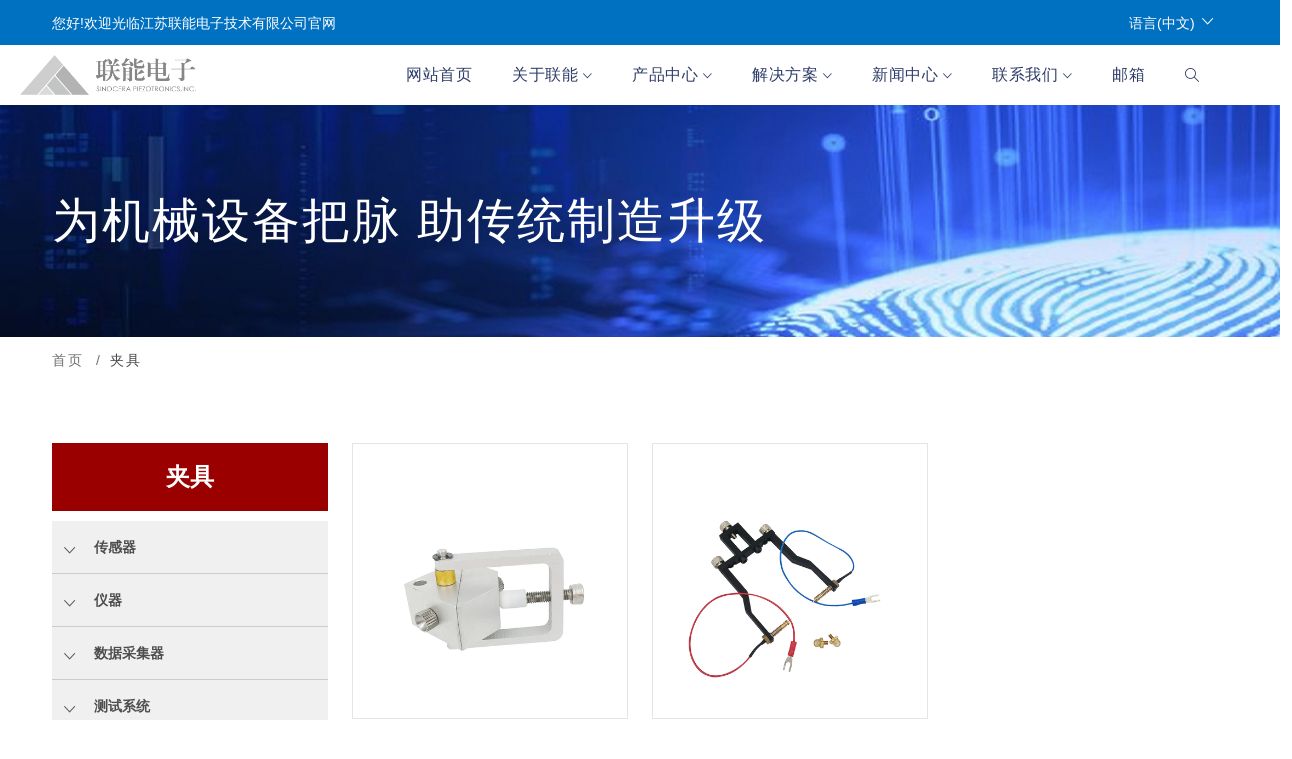

--- FILE ---
content_type: text/html; charset=utf-8
request_url: http://china-yec.com/list-204-1.html
body_size: 5988
content:
<!DOCTYPE html>
<html lang="zh-CN">
<head>
<meta charset="UTF-8">
<meta http-equiv="x-ua-compatible" content="ie=edge">
<title>夹具 - 江苏联能电子技术有限公司,传感器,仪器,数据采集器,测试系统,压电陶瓷,传感器配件,压电平面风扇</title>
<meta name="keywords" content="传感器,仪器,数据采集器,测试系统,压电陶瓷,传感器配件,压电平面风扇">
<meta name="description" content="江苏联能电子技术有限公司，传感器，仪器，数据采集器，测试系统，压电陶瓷，传感器配件，压电平面风扇江苏联能电子技术有限公司始创于2001年，是振动测试用传感器和动静态测试系统的制造厂家，也是为数不多的集敏感功能压电陶瓷材料及其相关器件到测试、分析仪器的研究、开发与生产、销售于一体的国家高新技术企业，拥有四大类16个系列300多个品种的产品。">
<meta name="viewport" content="width=device-width, initial-scale=1, shrink-to-fit=no">
<link rel="stylesheet" href="/static/css/vendor.min.css">
<link rel="stylesheet" href="/static/css/plugins.min.css">
<link rel="stylesheet" href="/static/css/style.min.css">
<script>
var _hmt = _hmt || [];
(function() {
  var hm = document.createElement("script");
  hm.src = "https://hm.baidu.com/hm.js?fabf83e870be7a9ddd39ca52b946aa32";
  var s = document.getElementsByTagName("script")[0]; 
  s.parentNode.insertBefore(hm, s);
})();
</script>
</head>

<body>
<div class="header-top section-fluid" style="background-color:#0070c0;">
<div class="container">
<div class="row row-cols-lg-2 align-items-center">
<div class="col text-center text-lg-start">
<div class="header-top-massege">
<p>您好!欢迎光临江苏联能电子技术有限公司官网</p>
</div>
</div>
<div class="col d-none d-lg-block">
<div class="header-top-set-lan-curr d-flex justify-content-end">
<div class="header-top-curr dropdown">
<button class="dropdown-toggle" data-bs-toggle="dropdown"> 语言(中文) <i class="ion-ios-arrow-down"></i></button>
<ul class="dropdown-menu dropdown-menu-right">
<li><a class="dropdown-item" href="http://en.china-yec.com">English</a></li>
</ul>
</div>
</div>
</div>
</div>
</div>
</div>
<div class="header section">
<div class="header-bottom d-lg-none sticky-nav bg-white">
<div class="container position-relative">
<div class="row align-self-center">
<div class="col-auto align-self-center">
<div class="header-logo">
<a href="/"><img src="/uploadfile/2025/0417/20250417034435983.png" alt="江苏联能电子技术有限公司"></a>
</div>
</div>

<div class="col align-self-center">
<div class="header-actions">
<div class="header_account_list">
<a href="javascript:void(0)" class="header-action-btn search-btn"><i class="icon-magnifier"></i></a>
<div class="dropdown_search">
<form class="action-form" name="search" type="get" action="/index.php" >
<input type="hidden" name="m" value="search"/>
<input type="hidden" name="c" value="index"/>
<input type="hidden" name="a" value="init"/>
<input type="hidden" name="siteid" value="55" id="siteid">
<input type="hidden" name="act" value="content"/>
<input class="form-control" name="q" placeholder="输入您的搜索关键字" type="text">
<button class="submit" type="submit"><i class="icon-magnifier"></i></button>
</form>
</div>
</div>
<a href="#offcanvas-mobile-menu" class="header-action-btn header-action-btn-menu offcanvas-toggle d-lg-none">
<i class="icon-menu"></i>
</a>
</div>
</div>

</div>
</div>
</div>

<div class=" bg-white d-none d-lg-block sticky-nav">
<div class="containerheard position-relative">
<div class="row">
<div class="col-md-3 align-self-center">
<div class="logo">
<a href="/"><img src="/uploadfile/2025/0417/20250417034435983.png" alt="江苏联能电子技术有限公司"></a></div>
</div>    
<div class="col-md-9 align-self-center">
<div class="main-menu">
<ul>
<li><a href="/">网站首页</a></li>
<li class="dropdown position-static"><a href="/list-109-1.html ">关于联能 <i class="ion-ios-arrow-down"></i></a>
<ul class="mega-menu d-block">
    
<li class="d-flex">
<ul class="d-block">
<li><a class="p-0" href="/list-134-1.html"><img class="img-responsive w-100" src="/uploadfile/2023/1220/20231220111308321.jpg" alt="公司介绍"></a></li>
<li class="title"><a href="/list-134-1.html">公司介绍</a></li>
</ul>
<ul class="d-block">
<li><a class="p-0" href="/list-148-1.html"><img class="img-responsive w-100" src="/uploadfile/2023/1220/20231220111446761.jpg" alt="荣誉资质"></a></li>
<li class="title"><a href="/list-148-1.html">荣誉资质</a></li>
</ul>
<ul class="d-block">
<li><a class="p-0" href="/list-141-1.html"><img class="img-responsive w-100" src="/uploadfile/2023/1220/20231220111526587.jpg" alt="企业文化"></a></li>
<li class="title"><a href="/list-141-1.html">企业文化</a></li>
</ul>
</li>
</ul>
</li>
<li class="dropdown position-static"><a href="/list-113-1.html ">产品中心 <i class="ion-ios-arrow-down"></i></a>
<ul class="mega-menu d-block">
    
<li class="d-flex">
<ul class="d-block">
<li class="title"><a href="/list-157-1.html">传感器</a></li>
<li><a href="/list-171-1.html">压电式加速度传感器</a></li>
<li><a href="/list-172-1.html">压电式速度传感器</a></li>
<li><a href="/list-173-1.html">防爆传感器</a></li>
<li><a href="/list-174-1.html">压电式压力传感器</a></li>
<li><a href="/list-175-1.html">压电式力传感器</a></li>
<li><a href="/list-176-1.html">无线传感器</a></li>
<li><a href="/list-177-1.html">非接触式电涡流位移传感器</a></li>
<li><a href="/list-228-1.html">数字传感器</a></li>
</ul>
<ul class="d-block">
<li class="title"><a href="/list-158-1.html">仪器</a></li>
<li><a href="/list-178-1.html">电荷放大器</a></li>
<li><a href="/list-179-1.html">iepe信号调理器</a></li>
<li><a href="/list-180-1.html">滤波器</a></li>
<li><a href="/list-181-1.html">信号发生器</a></li>
<li><a href="/list-182-1.html">功率放大器</a></li>
<li><a href="/list-183-1.html">激振器</a></li>
<li><a href="/list-184-1.html">应变测试仪</a></li>
<li><a href="/list-185-1.html">D33测量仪</a></li>
</ul>
<ul class="d-block">
<li class="title"><a href="/list-159-1.html">数据采集器</a></li>
<li><a href="/list-186-1.html">测试用数据采集器</a></li>
<li><a href="/list-187-1.html">工业监测用数据采集器</a></li>
<li><a href="/list-188-1.html">边缘计算数据采集器</a></li>
<li><a href="/list-189-1.html">高速数据采集器</a></li>
</ul>
<ul class="d-block">
<li class="title"><a href="/list-160-1.html">测试系统</a></li>
<li><a href="/show-160-426-1.html">模态测试分析系统</a></li>
<li><a href="/show-160-427-1.html">固有频率测试系统</a></li>
<li><a href="/show-160-428-1.html">振动力学测试分析系统</a></li>
<li><a href="/show-160-429-1.html">建筑力学测试分析系统</a></li>
<li><a href="/show-160-430-1.html">材料力学测试分析系统</a></li>
<li><a href="/show-160-431-1.html">转子力学测试分析系统</a></li>
<li><a href="/show-160-432-1.html">弯曲梁测试分析系统</a></li>
<li><a href="/show-160-433-1.html">圆管弯扭组合测试分析系统</a></li>
</ul>
<ul class="d-block">
<li class="title"><a href="/list-161-1.html">压电陶瓷</a></li>
<li><a href="/show-161-472-1.html">压电谐振器</a></li>
<li><a href="/show-161-439-1.html">叠层式压电驱动器</a></li>
<li><a href="/show-161-436-1.html">压电双晶片</a></li>
<li><a href="/show-161-471-1.html">压电陶瓷片</a></li>
</ul>
<ul class="d-block">
<li class="title"><a href="/list-162-1.html">传感器配件</a></li>
<li><a href="/list-200-1.html">插头</a></li>
<li><a href="/list-201-1.html">插座</a></li>
<li><a href="/list-202-1.html">线缆</a></li>
<li><a href="/list-203-1.html">转接头</a></li>
<li><a href="/list-204-1.html">夹具</a></li>
<li><a href="/list-205-1.html">磁吸盘</a></li>
</ul>
<ul class="d-block">
<li class="title"><a href="/list-140-1.html">压电平面风扇</a></li>
<li><a href="/list-140-1.html">压电平面风扇</a></li>
</ul>
</li>
</ul>
</li>
<li class="dropdown position-static"><a href="/list-163-1.html ">解决方案 <i class="ion-ios-arrow-down"></i></a>
<ul class="mega-menu d-block">
    
<li class="d-flex">
<ul class="d-block">
<li class="title"><a href="/list-164-1.html">传感器的行业解决方案</a></li>
<li><a href="/list-222-1.html">风电行业</a></li>
<li><a href="/list-223-1.html">煤炭行业</a></li>
<li><a href="/list-224-1.html">冶金行业</a></li>
<li><a href="/list-225-1.html">化工行业</a></li>
<li><a href="/list-226-1.html">水泥行业</a></li>
<li><a href="/list-227-1.html">工业监测</a></li>
<li><a href="/list-233-1.html">轨道交通</a></li>
<li><a href="/list-234-1.html">智慧城市</a></li>
<li><a href="/list-235-1.html">桥梁监测</a></li>
</ul>
<ul class="d-block">
<li class="title"><a href="/list-169-1.html">数据采集器的行业解决方案</a></li>
<li><a href="/show-169-268-1.html">工业监测</a></li>
<li><a href="/show-169-267-1.html">测试行业</a></li>
</ul>
<ul class="d-block">
<li class="title"><a href="/list-170-1.html">基于振动的测试测量解决方案</a></li>
<li><a href="/show-170-269-1.html">振动测试</a></li>
<li><a href="/show-170-270-1.html">结构测试</a></li>
</ul>
</li>
</ul>
</li>
<li class="dropdown position-static"><a href="/list-111-1.html ">新闻中心 <i class="ion-ios-arrow-down"></i></a>
<ul class="mega-menu d-block">
    
<li class="d-flex">
<ul class="d-block">
<li><a class="p-0" href="/list-206-1.html"><img class="img-responsive w-100" src="/uploadfile/2023/1221/20231221090518742.jpg" alt="公司新闻"></a></li>
<li class="title"><a href="/list-206-1.html">公司新闻</a></li>
</ul>
<ul class="d-block">
<li><a class="p-0" href="/list-207-1.html"><img class="img-responsive w-100" src="/uploadfile/2023/1221/20231221090532447.jpg" alt="行业新闻"></a></li>
<li class="title"><a href="/list-207-1.html">行业新闻</a></li>
</ul>
<ul class="d-block">
<li><a class="p-0" href="/list-208-1.html"><img class="img-responsive w-100" src="/uploadfile/2023/1221/20231221090544711.jpg" alt="知识介绍"></a></li>
<li class="title"><a href="/list-208-1.html">知识介绍</a></li>
</ul>
<ul class="d-block">
<li><a class="p-0" href="/list-209-1.html"><img class="img-responsive w-100" src="/uploadfile/2023/1221/20231221090600406.jpg" alt="环保公示"></a></li>
<li class="title"><a href="/list-209-1.html">环保公示</a></li>
</ul>
</li>
</ul>
</li>
<li class="dropdown position-static"><a href="/list-114-1.html ">联系我们 <i class="ion-ios-arrow-down"></i></a>
<ul class="mega-menu d-block">
    
<li class="d-flex">
<ul class="d-block">
<li><a class="p-0" href="/list-149-1.html"><img class="img-responsive w-100" src="/uploadfile/2023/1221/20231221100400881.jpg" alt="在线留言"></a></li>
<li class="title"><a href="/list-149-1.html">在线留言</a></li>
</ul>
<ul class="d-block">
<li><a class="p-0" href="/list-166-1.html"><img class="img-responsive w-100" src="/uploadfile/2023/1221/20231221100238647.jpg" alt="人才招聘"></a></li>
<li class="title"><a href="/list-166-1.html">人才招聘</a></li>
</ul>
<ul class="d-block">
<li><a class="p-0" href="/list-145-1.html"><img class="img-responsive w-100" src="/uploadfile/2023/1221/20231221100511517.jpg" alt="联系方式"></a></li>
<li class="title"><a href="/list-145-1.html">联系方式</a></li>
</ul>
</li>
</ul>
</li>
<li><a href="http://mail.china-yec.com/webmail7.5/webmail.php" target="_blank">邮箱</a></li>
<li class="header_account_list">
<a href="javascript:void(0)" class="header-action-btn search-btn"><i class="icon-magnifier"></i></a>
<div class="dropdown_search">
<form class="action-form" name="search" type="get" action="/index.php" >
<input type="hidden" name="m" value="search"/>
<input type="hidden" name="c" value="index"/>
<input type="hidden" name="a" value="init"/>
<input type="hidden" name="siteid" value="55" id="siteid">
<input type="hidden" name="act" value="content"/>
<input class="form-control" name="q" placeholder="输入您的搜索关键字" type="text">
<button class="submit" type="submit"><i class="icon-magnifier"></i></button>
</form>
</div>
</li>
</ul>
</div>
</div>
</div>
</div>
</div>
</div>
<div id="offcanvas-mobile-menu" class="offcanvas offcanvas-mobile-menu">
<button class="offcanvas-close"></button>
<div class="inner customScroll">
<div class="offcanvas-menu mb-20px">
<ul>
<li><a href="/">网站首页</a></li>
<li><a href="javascript:;"><span class="menu-text">关于联能</span></a>
<ul class="sub-menu">
<li><a href="/list-134-1.html">公司介绍</a></li>
<li><a href="/list-148-1.html">荣誉资质</a></li>
<li><a href="/list-141-1.html">企业文化</a></li>
</ul>
</li>
<li><a href="javascript:;"><span class="menu-text">产品中心</span></a>
<ul class="sub-menu">
<li><a href="/list-157-1.html">传感器</a></li>
<li><a href="/list-158-1.html">仪器</a></li>
<li><a href="/list-159-1.html">数据采集器</a></li>
<li><a href="/list-160-1.html">测试系统</a></li>
<li><a href="/list-161-1.html">压电陶瓷</a></li>
<li><a href="/list-162-1.html">传感器配件</a></li>
</ul>
</li>
<li><a href="javascript:;"><span class="menu-text">解决方案</span></a>
<ul class="sub-menu">
<li><a href="/list-164-1.html">传感器的行业解决方案</a></li>
<li><a href="/list-169-1.html">数据采集器的行业解决方案</a></li>
<li><a href="/list-170-1.html">基于振动的测试测量解决方案</a></li>
</ul>
</li>
<li><a href="javascript:;"><span class="menu-text">新闻中心</span></a>
<ul class="sub-menu">
<li><a href="/list-206-1.html">公司新闻</a></li>
<li><a href="/list-207-1.html">行业新闻</a></li>
<li><a href="/list-208-1.html">知识介绍</a></li>
<li><a href="/list-209-1.html">环保公示</a></li>
</ul>
</li>
<li><a href="javascript:;"><span class="menu-text">联系我们</span></a>
<ul class="sub-menu">
<li><a href="/list-149-1.html">在线留言</a></li>
<li><a href="/list-166-1.html">人才招聘</a></li>
<li><a href="/list-145-1.html">联系方式</a></li>
</ul>
</li>
</ul>
</div>

<div class="offcanvas-userpanel mt-8">
<ul>
<li class="offcanvas-userpanel__role">
<a href="#">选择语言 <i class="ion-ios-arrow-down"></i></a>
<ul class="user-sub-menu">
<li><a class="current" href="">中文版</a></li>
<li><a href="http://en.china-yec.com"> English</a></li>
</ul>
</li>

</ul>
</div>
</div>
</div><div class="offcanvas-overlay"></div>
<div class="breadcrumb-area" style="background-image: url(/uploadfile/2023/1226/20231226092548261.jpg);">
<div class="container">
<div class="row">
<div class="col-12">
<div class="row breadcrumb_box  align-items-center">
<div class="col-lg-12 col-md-12 col-sm-12 text-center text-md-start">
<h2 class="breadcrumb-title" style="font-weight: 500;color:#fff;letter-spacing:2px;font-size:48px;line-height:1.5">为机械设备把脉  助传统制造升级</h2>
</div>
</div>
</div>
</div>
</div>
</div>
<div class="mianbaoxie" style="padding-top: 10px;">
<div class="container">
<div class="row">
<div class="col-lg-12  col-md-12 col-sm-12">
<ul class="breadcrumb-list">
<li class="breadcrumb-item"><a href="">首页</a></li>
<li class="breadcrumb-item active">夹具</li>
</ul>
</div>
</div>
</div>
</div>

<div class="shop-category-area pb-100px pt-70px">
<div class="container">
<div class="row">
<div class="col-lg-9 order-lg-last col-md-12 order-md-first">
<div class="shop-bottom-area">
<div class="row">
<div class="col-lg-4  col-md-6 col-sm-6 col-xs-6" data-aos="fade-up" data-aos-delay="200">
<div class="product mb-25px">
<div class="thumb">
<a href="/show-204-457-1.html" class="image"><img src="/uploadfile/2023/1222/20231222103127488.png" alt="Product"></a>
<button title="D15夹具" class=" add-to-cart"></button>
</div>
<div class="content">
<h5 class="title"><a href="/show-204-457-1.html">D15夹具</a></h5>
</div>
</div>
</div>
<div class="col-lg-4  col-md-6 col-sm-6 col-xs-6" data-aos="fade-up" data-aos-delay="200">
<div class="product mb-25px">
<div class="thumb">
<a href="/show-204-458-1.html" class="image"><img src="/uploadfile/2023/1222/20231222103152250.png" alt="Product"></a>
<button title="D31夹具" class=" add-to-cart"></button>
</div>
<div class="content">
<h5 class="title"><a href="/show-204-458-1.html">D31夹具</a></h5>
</div>
</div>
</div>
 
</div>
<div class="pro-pagination-style text-center mb-md-30px mb-lm-30px mt-30px" data-aos="fade-up">
<ul></ul>
</div>
</div>
</div>
<style>
 .accordion {
 	width: 100%;
 	max-width: 360px;
 	margin: 10px auto;
 	background: #FFF;
 	-webkit-border-radius: 4px;
 	-moz-border-radius: 4px;
 	border-radius: 4px;
 }

.accordion .link {
	cursor: pointer;
	display: block;
	padding: 15px 15px 15px 42px;
	color: #4D4D4D;
	font-size: 14px;
	font-weight: 700;
	border-bottom: 1px solid #CCC;
	position: relative;
	-webkit-transition: all 0.4s ease;
	-o-transition: all 0.4s ease;
	transition: all 0.4s ease;
	background: #f0f0f0;
}
.accordion .link2 {
	cursor: pointer;
	display: block;
	padding: 15px 15px 15px 42px;
	color: #fff;
	font-size: 14px;
	font-weight: 700;
	border-bottom: 1px solid #CCC;
	position: relative;
	-webkit-transition: all 0.4s ease;
	-o-transition: all 0.4s ease;
	transition: all 0.4s ease;
	background: #444359;
}

.accordion li:last-child .link {
	border-bottom: 0;
}

.accordion li i {
	position: absolute;
	top: 16px;
	left: 12px;
	font-size: 18px;
	color: #595959;
	-webkit-transition: all 0.4s ease;
	-o-transition: all 0.4s ease;
	transition: all 0.4s ease;
}

.accordion li i.fa-chevron-down {
	right: 12px;
	left: auto;
	font-size: 16px;
}

.accordion li.open .link {
	color: #b63b4d;
}

.accordion li.open i {
	color: #b63b4d;
}
.accordion li.open i.fa-chevron-down {
	-webkit-transform: rotate(180deg);
	-ms-transform: rotate(180deg);
	-o-transform: rotate(180deg);
	transform: rotate(180deg);
}

/**
 * Submenu
 -----------------------------*/
 .submenu {
 	display: none;
 	background: #444359;
 	font-size: 14px;
 }

 .submenu li {
 	border-bottom: 1px solid #4b4a5e;
 }

 .submenu a {
 	display: block;
 	text-decoration: none;
 	color: #d9d9d9;
 	padding: 12px;
 	padding-left: 42px;
 	-webkit-transition: all 0.25s ease;
 	-o-transition: all 0.25s ease;
 	transition: all 0.25s ease;
 }

 .submenu a:hover {
 	background: #b63b4d;
 	color: #FFF;
 }
</style>
<div class="col-lg-3 order-lg-first col-md-12 order-md-last mb-md-60px mb-lm-60px">
<div class="shop-sidebar-wrap">
<div class="sidebar-widget">
<div class="main-heading">
<h3 class="sidebar-title mt-0 text-center">夹具</h3>
</div>
<div>
<ul id="accordion" class="accordion">
<li  >
<div class="link" >传感器<i class="ion-ios-arrow-down"></i></div>
<ul class="submenu"  id="se_157">
<li><div class="link2" >压电式加速度传感器</div>
<ul>
   
<li style="background:#989898"><a href="/list-211-1.html" onclick="getp('157')" id="m_211">通频加速度传感器</a></li>
   
<li style="background:#989898"><a href="/list-212-1.html" onclick="getp('157')" id="m_212">低频加速度传感器</a></li>
   
<li style="background:#989898"><a href="/list-213-1.html" onclick="getp('157')" id="m_213">复合式加速度传感器</a></li>
   
<li style="background:#989898"><a href="/list-214-1.html" onclick="getp('157')" id="m_214">测试用加速度传感器</a></li>
   
<li style="background:#989898"><a href="/list-215-1.html" onclick="getp('157')" id="m_215">MEMS加速度传感器</a></li>
</ul>
</li>
<li><div class="link2" >压电式速度传感器</div>
<ul>
   
<li style="background:#989898"><a href="/list-216-1.html" onclick="getp('157')" id="m_216">压电式电压输出型速度传感器</a></li>
   
<li style="background:#989898"><a href="/list-217-1.html" onclick="getp('157')" id="m_217">压电式电流输出型速度传感器</a></li>
   
<li style="background:#989898"><a href="/list-218-1.html" onclick="getp('157')" id="m_218">温度振动复合式速度传感器</a></li>
</ul>
</li>
<li><a href="/list-173-1.html" onclick="getp('157')" id="m_173">防爆传感器</a></li>
<li><a href="/list-174-1.html" onclick="getp('157')" id="m_174">压电式压力传感器</a></li>
<li><a href="/list-175-1.html" onclick="getp('157')" id="m_175">压电式力传感器</a></li>
<li><a href="/list-176-1.html" onclick="getp('157')" id="m_176">无线传感器</a></li>
<li><a href="/list-177-1.html" onclick="getp('157')" id="m_177">非接触式电涡流位移传感器</a></li>
<li><a href="/list-228-1.html" onclick="getp('157')" id="m_228">数字传感器</a></li>
</ul>
</li>
<li  >
<div class="link" >仪器<i class="ion-ios-arrow-down"></i></div>
<ul class="submenu"  id="se_158">
<li><div class="link2" >电荷放大器</div>
<ul>
   
<li style="background:#989898"><a href="/list-219-1.html" onclick="getp('158')" id="m_219">动态电荷放大器</a></li>
   
<li style="background:#989898"><a href="/list-220-1.html" onclick="getp('158')" id="m_220">准静态电荷放大器</a></li>
   
<li style="background:#989898"><a href="/list-221-1.html" onclick="getp('158')" id="m_221">多通道电荷放大器</a></li>
</ul>
</li>
<li><a href="/list-179-1.html" onclick="getp('158')" id="m_179">iepe信号调理器</a></li>
<li><a href="/list-180-1.html" onclick="getp('158')" id="m_180">滤波器</a></li>
<li><a href="/list-181-1.html" onclick="getp('158')" id="m_181">信号发生器</a></li>
<li><a href="/list-182-1.html" onclick="getp('158')" id="m_182">功率放大器</a></li>
<li><a href="/list-183-1.html" onclick="getp('158')" id="m_183">激振器</a></li>
<li><a href="/list-184-1.html" onclick="getp('158')" id="m_184">应变测试仪</a></li>
<li><a href="/list-185-1.html" onclick="getp('158')" id="m_185">D33测量仪</a></li>
</ul>
</li>
<li  >
<div class="link" >数据采集器<i class="ion-ios-arrow-down"></i></div>
<ul class="submenu"  id="se_159">
<li><a href="/list-186-1.html" onclick="getp('159')" id="m_186">测试用数据采集器</a></li>
<li><a href="/list-187-1.html" onclick="getp('159')" id="m_187">工业监测用数据采集器</a></li>
<li><a href="/list-188-1.html" onclick="getp('159')" id="m_188">边缘计算数据采集器</a></li>
<li><a href="/list-189-1.html" onclick="getp('159')" id="m_189">高速数据采集器</a></li>
</ul>
</li>
<li  >
<div class="link" >测试系统<i class="ion-ios-arrow-down"></i></div>
<ul class="submenu"  id="se_160">
<li><a href="/show-160-426-1.html">模态测试分析系统</a></li>
<li><a href="/show-160-427-1.html">固有频率测试系统</a></li>
<li><a href="/show-160-428-1.html">振动力学测试分析系统</a></li>
<li><a href="/show-160-429-1.html">建筑力学测试分析系统</a></li>
<li><a href="/show-160-430-1.html">材料力学测试分析系统</a></li>
<li><a href="/show-160-431-1.html">转子力学测试分析系统</a></li>
<li><a href="/show-160-432-1.html">弯曲梁测试分析系统</a></li>
<li><a href="/show-160-433-1.html">圆管弯扭组合测试分析系统</a></li>
</ul>
</li>
<li  >
<div class="link" >压电陶瓷<i class="ion-ios-arrow-down"></i></div>
<ul class="submenu"  id="se_161">
<li><a href="/show-161-472-1.html">压电谐振器</a></li>
<li><a href="/show-161-439-1.html">叠层式压电驱动器</a></li>
<li><a href="/show-161-436-1.html">压电双晶片</a></li>
<li><a href="/show-161-471-1.html">压电陶瓷片</a></li>
</ul>
</li>
<li class="open" >
<div class="link" >传感器配件<i class="ion-ios-arrow-down"></i></div>
<ul class="submenu" style="display: block;" id="se_162">
<li><a href="/list-200-1.html" onclick="getp('162')" id="m_200">插头</a></li>
<li><a href="/list-201-1.html" onclick="getp('162')" id="m_201">插座</a></li>
<li><a href="/list-202-1.html" onclick="getp('162')" id="m_202">线缆</a></li>
<li><a href="/list-203-1.html" onclick="getp('162')" id="m_203">转接头</a></li>
<li><a href="/list-204-1.html" onclick="getp('162')" id="m_204">夹具</a></li>
<li><a href="/list-205-1.html" onclick="getp('162')" id="m_205">磁吸盘</a></li>
</ul>
</li>
</ul>
</div>
</div>
</div>
</div>




<script src='/static/jquery.js'></script>
<script src="/static/index.js"></script>
<script>
$(function() {
	if(204 != 113){
		var catid = '204';
		var lid = localStorage.getItem('seid');
		//alert(localStorage.getItem("seid"))
		console.log(catid)

		$('#m_'+catid).css('background', '#b63b4d');
	
$('#se_'+catid).show();
if(lid){
$('#se_'+lid).show();

localStorage.removeItem('seid');
}





}

	})

	function getp(id){
		//alert(id)
//$('#se_157').click();
		//$('#se_'+id).click();

		localStorage.setItem('seid', id);



		}

	

</script></div>
</div>
</div>
<div class="footer-area">
<div class="footer-container">
<div class="footer-top">
<div class="container">
<div class="row">
<div class="col-md-6 col-sm-6 col-lg-1 mb-md-30px mb-lm-30px" data-aos="fade-up" data-aos-delay="400">
<div class="single-wedge">
<h4 class="footer-herading">关于联能</h4>
<div class="footer-links">
<div class="footer-row">
    
<ul class="align-items-center">
<li class="li" style="line-height: 24px;font-size:14px;"><a href="/list-134-1.html" style="color:#fff">公司介绍</a></li>
<li class="li" style="line-height: 24px;font-size:14px;"><a href="/list-148-1.html" style="color:#fff">荣誉资质</a></li>
<li class="li" style="line-height: 24px;font-size:14px;"><a href="/list-141-1.html" style="color:#fff">企业文化</a></li>
    
</ul>
</div>
</div>
</div>
</div>
<div class="col-md-6 col-sm-6 col-lg-2 mb-md-30px mb-lm-30px" data-aos="fade-up" data-aos-delay="200">
<div class="single-wedge">
<h4 class="footer-herading">产品中心</h4>
<div class="footer-links">
<div class="footer-row">
    
<ul class="align-items-center">
<li class="li" style="line-height: 24px;font-size:14px;"><a href="/list-157-1.html" style="color:#fff">传感器</a></li>
<li class="li" style="line-height: 24px;font-size:14px;"><a href="/list-158-1.html" style="color:#fff">仪器</a></li>
<li class="li" style="line-height: 24px;font-size:14px;"><a href="/list-159-1.html" style="color:#fff">数据采集器</a></li>
<li class="li" style="line-height: 24px;font-size:14px;"><a href="/list-160-1.html" style="color:#fff">测试系统</a></li>
<li class="li" style="line-height: 24px;font-size:14px;"><a href="/list-161-1.html" style="color:#fff">压电陶瓷</a></li>
<li class="li" style="line-height: 24px;font-size:14px;"><a href="/list-162-1.html" style="color:#fff">传感器配件</a></li>
    
</ul>
</div>
</div>
</div>
</div>
<div class="col-md-6 col-sm-6 col-lg-3 mb-md-30px mb-lm-30px" data-aos="fade-up" data-aos-delay="400">
<div class="single-wedge">
<h4 class="footer-herading">解决方案</h4>
<div class="footer-links">
<div class="footer-row">
    
<ul class="align-items-center">
<li class="li" style="line-height: 24px;font-size:14px;"><a href="/list-164-1.html" style="color:#fff">传感器的行业解决方案</a></li>
<li class="li" style="line-height: 24px;font-size:14px;"><a href="/list-169-1.html" style="color:#fff">数据采集器的行业解决方案</a></li>
<li class="li" style="line-height: 24px;font-size:14px;"><a href="/list-170-1.html" style="color:#fff">基于振动的测试测量解决方案</a></li>
    
</ul>
</div>
</div>
</div>
</div>
<div class="col-md-6 col-sm-6 col-lg-1 mb-md-30px mb-lm-30px" data-aos="fade-up" data-aos-delay="400">
<div class="single-wedge">
<h4 class="footer-herading">新闻中心</h4>
<div class="footer-links">
<div class="footer-row">
    
<ul class="align-items-center">
<li class="li" style="line-height: 24px;font-size:14px;"><a href="/list-206-1.html" style="color:#fff">公司新闻</a></li>
<li class="li" style="line-height: 24px;font-size:14px;"><a href="/list-207-1.html" style="color:#fff">行业新闻</a></li>
<li class="li" style="line-height: 24px;font-size:14px;"><a href="/list-208-1.html" style="color:#fff">知识介绍</a></li>
<li class="li" style="line-height: 24px;font-size:14px;"><a href="/list-209-1.html" style="color:#fff">环保公示</a></li>
    
</ul>
</div>
</div>
</div>
</div>
<div class="col-md-6 col-sm-6 col-lg-2 mb-md-30px mb-lm-30px" data-aos="fade-up" data-aos-delay="800">
<div class="single-wedge">
<h4 class="footer-herading">联系我们</h4>
<div class="footer-links">
<div class="footer-row">
    
<ul class="align-items-center">
<li class="li" style="line-height: 24px;font-size:14px;"><a href="/list-149-1.html" style="color:#fff">在线留言</a></li>
<li class="li" style="line-height: 24px;font-size:14px;"><a href="/list-166-1.html" style="color:#fff">人才招聘</a></li>
<li class="li" style="line-height: 24px;font-size:14px;"><a href="/list-145-1.html" style="color:#fff">联系方式</a></li>
    
</ul>
</div>
</div>
</div>
</div>
<div class="col-md-6 col-sm-6 col-lg-3 mb-md-30px mb-lm-30px" data-aos="fade-up" data-aos-delay="800">
<div class="single-wedge">
<h4 class="footer-herading">关注官方微信公众号</h4>
<div class="footer-links">
<div id="mc_embed_signup" class="subscribe-form">
<img src="/img/lnewm.png" style="width:120px;margin:15px 0;">    
</div>
<div class="footer-row">
<ul class="align-items-center">
<li class="li" style="line-height: 24px;font-size:14px;">地址 ：江苏省扬州市物港路42号</li>    
<li class="li" style="line-height: 24px;font-size:14px;">销售直线 ：0514-87348687/87348670</li>
<li class="li" style="line-height: 24px;font-size:14px;">销售咨询QQ ：3783939712</li>
<li class="li" style="line-height: 24px;font-size:14px;">技术咨询QQ ：1903906893</li>
<!--<li class="li" style="line-height: 24px;">手机:</li>-->
<li class="li" style="line-height: 24px;font-size:14px;">E-mail ：info@china-yec.com</li>
<li class="li" style="line-height: 24px;font-size:14px;">传真 ：0514-87348670</li>
</ul>
</div>
</div>
</div>
</div>

</div>
</div>
</div>
<div class="footer-bottom">
<div class="container">
<div class="row flex-sm-row-reverse">
<div class="col-md-6 text-end">
</div>
<div class="col-md-6 text-start">
<p class="copy-text">Copyright &copy; 2023.江苏联能电子技术有限公司 All rights reserved.备案号：<a target="_blank" href="https://beian.miit.gov.cn/" style="color:#FFF">苏ICP备05041939号-1</a>
</p>
</div>
</div>
</div>
</div>
</div>
</div>

<script src="/static/js/vendor.min.js"></script>
<script src="/static/js/plugins.min.js"></script>
<script src="/static/js/main.js"></script>
</body>
</html>

--- FILE ---
content_type: text/css
request_url: http://china-yec.com/static/css/style.min.css
body_size: 23399
content:
@import url(css2.css);
	*,::after,::before {
	-webkit-box-sizing:border-box;
	box-sizing:border-box
}
body,html {
	height:100%
}
body {
	font-family:"Microsoft YaHei",sans-serif;
	font-size:16px;
	font-weight:400;
	font-style:normal;
	line-height:1.625;
	position:relative;
	visibility:visible;
	color:#474747
}
body[dir=rtl] {
	text-align:right
}
h1,h2,h3,h4,h5,h6 {
	color:#707070;
}
a {
	color:#707070;
	text-decoration:none;
}
a:hover {
	color:#2e3d68;
}
/*a,button {
	-webkit-transition:all .3s ease 0s;
	transition:all .3s ease 0s;
	text-decoration:none;
	background-color:transparent;
	border:0
}*/
textarea {
	width:100%;
	padding-left:20px;
	padding-top:20px;
	outline:0
}
label {
	margin-bottom:15px
}
.form-control {
	display:block;
	width:100%;
	min-height:45px;
	padding:6px 80px 6px 20px;
	font-size:14px;
	font-weight:400;
	line-height:1.625;
	color:#474747;
	border-radius:5px;
	background-color:#fff
}
.form-control:focus {
	color:#495057;
	background-color:#fff;
	border-color:#ced4da;
	outline:0;
	-webkit-box-shadow:none;
	box-shadow:none
}
p {
	margin-top:0;
	margin-bottom:0
}
dl,ol,ul {
	margin-top:0;
	margin-bottom:0;
	padding:0;
	margin:0;
	list-style:none
}
li {
	list-style:none
}
button:focus,input:focus {
	outline:0 dotted;
	outline:0 auto -webkit-focus-ring-color;
	-webkit-box-shadow:none;
	box-shadow:none
}
input {
	display:inline-block;
	line-height:50px;
	font-size:15px;
	width:100%;
	background:0 0;
	border-radius:0;
	-webkit-border-radius:0;
	text-align:left;
	box-shadow:none;
	-webkit-box-shadow:none;
	padding-left:20px;
	padding-right:10px;
	outline:0
}
.mb-30px {
	margin-bottom:30px
}
.mb-20px {
	margin-bottom:20px
}
.mb-25px {
	margin-bottom:25px
}
.mb-40px {
	margin-bottom:40px
}
.mb-50px {
	margin-bottom:50px
}
.mt-15px {
	margin-top:15px
}
.mb-15px {
	margin-bottom:15px
}
.ml-15px {
	margin-left:15px!important
}
.mr-15px {
	margin-right:15px!important
}
.mt-30px {
	margin-top:30px
}
.mt-25px {
	margin-top:25px
}
.img-responsive {
	max-width:100%;
	display:block
}
.pt-100px {
	padding-top:100px
}
@media only screen and (min-width:992px) and (max-width:1199px) {
	.pt-100px {
	padding-top:80px
}
}@media only screen and (min-width:768px) and (max-width:991px) {
	.pt-100px {
	padding-top:60px
}
}@media only screen and (max-width:767px) {
	.pt-100px {
	padding-top:50px
}
}.pb-100px {
	padding-bottom:100px
}
@media only screen and (min-width:992px) and (max-width:1199px) {
	.pb-100px {
	padding-bottom:80px
}
}@media only screen and (min-width:768px) and (max-width:991px) {
	.pb-100px {
	padding-bottom:60px
}
}@media only screen and (max-width:767px) {
	.pb-100px {
	padding-bottom:50px
}
}.pt-70px {
	padding-top:70px
}
.bg-black {
	background-color:#2f333a
}
.bg-gray {
	background-color:#e2e2e2;
}
#scrollUp {
	width:50px;
	height:50px;
	background-color:#9b0000;
	color:#fff;
	right:20px;
	bottom:60px;
	text-align:center;
	overflow:hidden;
	border-radius:50px;
	z-index:9811!important;
	font-size:32px;
	line-height:50px
}
#scrollUp:hover {
	background:#212121;
	color:#fff;
	-webkit-box-shadow:0 0 20px #fff;
	box-shadow:0 0 20px #fff
}
.slider-animated-1>* {
	-webkit-animation-duration:1s;
	animation-duration:1s;
	-webkit-animation-fill-mode:both;
	animation-fill-mode:both;
	-webkit-animation-name:fadeOutUp;
	animation-name:fadeOutUp
}
.swiper-slide-active .slider-animated-1>* {
	-webkit-animation-name:fadeInUp;
	animation-name:fadeInUp
}
.swiper-slide-active .slider-animated-1>:nth-child(1) {
	-webkit-animation-delay:.5s;
	animation-delay:.5s
}
.swiper-slide-active .slider-animated-1>:nth-child(2) {
	-webkit-animation-delay:1s;
	animation-delay:1s
}
.swiper-slide-active .slider-animated-1>:nth-child(3) {
	-webkit-animation-delay:1.5s;
	animation-delay:1.5s
}
.swiper-slide-active .slider-animated-1>:nth-child(4) {
	-webkit-animation-delay:2s;
	animation-delay:2s
}
.swiper-slide-active .slider-animated-1>:nth-child(5) {
	-webkit-animation-delay:2.5s;
	animation-delay:2.5s
}
.swiper-slide-active .slider-animated-1>:nth-child(6) {
	-webkit-animation-delay:3s;
	animation-delay:3s
}
.section-title {
	margin-bottom:52px
}
.section-title .title {
	font-size:30px;
	font-weight:700;
	/*margin-bottom:15px;*/
}
@media only screen and (max-width:767px) {
	.section-title .title {
	font-size:30px
}
}.section-title .sub-title {
	color:#474747;
	padding:0 30%
}
@media only screen and (min-width:992px) and (max-width:1199px) {
	.section-title .sub-title {
	padding:0 25%
}
}@media only screen and (min-width:768px) and (max-width:991px) {
	.section-title .sub-title {
	padding:0 15%
}
}@media only screen and (max-width:767px) {
	.section-title .sub-title {
	padding:0
}
}.sticky-nav.menu_fixed {
	position:fixed;
	top:0;
	left:0;
	width:100%;
	z-index:99;
	-webkit-animation:sticky 1s;
	animation:sticky 1s;
	-webkit-box-shadow:2px 4px 8px rgba(51,51,51,.25);
	box-shadow:2px 4px 8px rgba(51,51,51,.25)
}
@-webkit-keyframes sticky {
	0% {
	-webkit-transform:translateY(-100%);
	transform:translateY(-100%)
}
100% {
	-webkit-transform:translateY(0);
	transform:translateY(0)
}
}@keyframes sticky {
	0% {
	-webkit-transform:translateY(-100%);
	transform:translateY(-100%)
}
100% {
	-webkit-transform:translateY(0);
	transform:translateY(0)
}
}.header-top {
	padding:11px 0
}
.header-top-massege p {
	color:#ffffff;
	font-family:'Microsoft YaHei',sans-serif;
	font-weight:300;
	/*font-style:italic;*/
	font-size:14px
}
.header-top-set-lan-curr {
	display:-webkit-box;
	display:-ms-flexbox;
	display:flex;
	-ms-flex-wrap:wrap;
	flex-wrap:wrap;
	font-family:'Microsoft YaHei',sans-serif
}
.header-top-set-lan-curr .dropdown .dropdown-toggle {
	font-size:14px;
	display:-webkit-box;
	display:-ms-flexbox;
	display:flex;
	-webkit-box-align:center;
	-ms-flex-align:center;
	align-items:center;
	padding:0 15px;
	-webkit-transition:all .3s ease 0s;
	transition:all .3s ease 0s;
	color:#fff;
	border:none;
	border-radius:3px;
	background-color:transparent;
	/*border-right:1px solid #43474e;*/
}
.header-top-set-lan-curr .dropdown .dropdown-toggle i {
	font-size:18px;
	margin-left:7px;
	color:#fff;
	-webkit-transition:all .3s ease 0s;
	transition:all .3s ease 0s;
	line-height:23px
}
.header-top-set-lan-curr .dropdown .dropdown-toggle::after {
	display:none
}
.header-top-set-lan-curr .dropdown .dropdown-toggle:hover {
	color:#999;
}
.header-top-set-lan-curr .dropdown .dropdown-toggle:hover i {
	color:#999;
}
.header-top-set-lan-curr .dropdown .dropdown-menu {
	margin:0;
	top:34px!important;
	left:auto!important;
	right:0;
	min-width:130px;
	overflow:hidden;
	padding:0 15px;
	background:#fff;
	border-radius:0;
	border:none;
	-webkit-box-shadow:0 3px 25.5px 4.5px rgba(0,0,0,.06);
	box-shadow:0 3px 25.5px 4.5px rgba(0,0,0,.06);
	-webkit-transform:translate3d(0,0,0)!important;
	transform:translate3d(0,0,0)!important;
	inset:34px auto auto 0!important
}
.header-top-set-lan-curr .dropdown .dropdown-menu li {
	border-bottom:1px solid #ebebeb
}
.header-top-set-lan-curr .dropdown .dropdown-menu li:last-child {
	border:none
}
.header-top-set-lan-curr .dropdown .dropdown-menu .dropdown-item {
	padding:10px;
	color:#474747;
	line-height:25px;
	font-size:13px;
	background:0 0
}
.header-top-set-lan-curr .dropdown .dropdown-menu .dropdown-item:hover {
	color:#2e3d68
}
.header-bottom {
	background-color:transparent;
	padding:15px 0
}
@media only screen and (min-width:768px) and (max-width:991px),only screen and (max-width:767px) {
	.header-bottom {
	padding:20px 0
}
}.header-actions {
	display:-webkit-box;
	display:-ms-flexbox;
	display:flex;
	-webkit-box-pack:end;
	-ms-flex-pack:end;
	justify-content:flex-end
}
.header-actions>*+* {
	padding-left:18px;
	margin-left:18px;
	border-left:2px solid #898989
}
@media only screen and (min-width:992px) and (max-width:1199px) {
	.header-actions>*+* {
	padding-left:18px;
	margin-left:18px
}
}@media only screen and (min-width:768px) and (max-width:991px),only screen and (max-width:767px) {
	.header-actions>*+* {
	padding-left:12px;
	margin-left:12px;
	border:0
}
}@media only screen and (max-width:575px) {
	.header-actions>*+* {
	padding-left:10px;
	margin-left:10px
}
}.header-actions .header-action-btn {
	position:relative;
	display:-webkit-box;
	display:-ms-flexbox;
	display:flex;
	text-decoration:none;
	color:#000
}
.header-actions .header-action-btn.dropdown-toggle::after {
	display:none
}
.header-actions .header-action-btn:hover {
	color:#2e3d68
}
.header-actions .header-action-btn i {
	font-size:24px;
	line-height:1
}
@media only screen and (max-width:575px) {
	.header-actions .header-action-btn i {
	font-size:20px
}
}.header-actions .header-action-btn .header-action-num {
	font-size:10px;
	font-weight:400;
	line-height:17px;
	position:absolute;
	z-index:2;
	top:-3px;
	right:-7px;
	height:17px;
	width:17px;
	text-align:center;
	color:#fff;
	border-radius:50%;
	background-color:#2e3d68
}
.header-actions .header-action-btn .cart-amount {
	display:block;
	font-size:16px;
	font-weight:700;
	text-align:center;
	padding-left:15px;
	color:#0f0f0f;
	-webkit-transition:all .3s ease 0s;
	transition:all .3s ease 0s
}
.header-actions .header-action-btn:hover .cart-amount {
	color:#2e3d68
}
.header-bottom-set .dropdown-toggle {
	display:-webkit-box;
	display:-ms-flexbox;
	display:flex;
	-webkit-box-align:center;
	-ms-flex-align:center;
	align-items:center;
	-webkit-transition:all .3s ease 0s;
	transition:all .3s ease 0s;
	border:none;
	background-color:transparent;
	padding:0
}
.header-bottom-set .dropdown-toggle::after {
	display:none
}
.header-bottom-set .dropdown-menu {
	margin:0;
	top:57px!important;
	left:auto!important;
	right:0;
	min-width:130px;
	overflow:hidden;
	padding:0 15px;
	background:#fff;
	border-radius:0;
	border:none;
	-webkit-box-shadow:0 3px 25.5px 4.5px rgba(0,0,0,.06);
	box-shadow:0 3px 25.5px 4.5px rgba(0,0,0,.06);
	-webkit-transform:translate3d(0,0,0)!important;
	transform:translate3d(0,0,0)!important;
	inset:57px 0 auto auto!important
}
@media only screen and (min-width:768px) and (max-width:991px) {
	.header-bottom-set .dropdown-menu {
	top:48px!important;
	inset:48px 0 auto auto!important
}
}@media only screen and (max-width:767px) {
	.header-bottom-set .dropdown-menu {
	top:46px!important;
	inset:46px 0 auto auto!important
}
}.header-bottom-set .dropdown-menu li {
	border-bottom:1px solid #ebebeb
}
.header-bottom-set .dropdown-menu li:last-child {
	border:none
}
.header-bottom-set .dropdown-menu .dropdown-item {
	padding:10px;
	color:#474747;
	line-height:25px;
	font-size:13px;
	background:0 0
}
.header-bottom-set .dropdown-menu .dropdown-item:hover {
	color:#2e3d68
}
.header_account_list {
	position:relative
}
@media only screen and (min-width:768px) and (max-width:991px),only screen and (max-width:767px) {
	.header_account_list {
	position:static
}
}.header_account_list .dropdown_search {
	min-width:600px;
	display:none;
	position:absolute;
	right:0;
	top:65px;
	z-index:2;
}
@media only screen and (min-width:768px) and (max-width:991px),only screen and (max-width:767px) {
	.header_account_list .dropdown_search {
	min-width:auto;
	width:95%;
	left:0;
	margin:auto;
	top:50px
}
}.header_account_list .dropdown_search .action-form {
	position:relative
}
.header_account_list .dropdown_search .submit {
	position:absolute;
	top:0;
	left:auto;
	right:0;
	display:-webkit-box;
	display:-ms-flexbox;
	display:flex;
	-webkit-box-align:center;
	-ms-flex-align:center;
	align-items:center;
	-webkit-box-pack:center;
	-ms-flex-pack:center;
	justify-content:center;
	width:60px;
	height:100%;
	background:#2e3d68;
	color:#fff;
	font-size:20px;
	border-radius:0 5px 5px 0;
	-webkit-box-shadow:none;
	box-shadow:none;
	outline:0
}
.main-menu {
	display:-webkit-box;
	display:-ms-flexbox;
	display:flex;
	-webkit-box-pack:center;
	-ms-flex-pack:center;
	justify-content:center;
}
.main-menu ul {
	display:-webkit-box;
	display:-ms-flexbox;
	display:flex;
	-ms-flex-wrap:wrap;
	flex-wrap:wrap;
	margin-bottom:0;
	padding-left:0;
	list-style:none
}
.main-menu ul li+li {
	margin-left:40px
}
@media only screen and (min-width:1200px) and (max-width:1599px) {
	.main-menu ul li+li {
	margin-left:40px
}
}@media only screen and (min-width:992px) and (max-width:1199px) {
	.main-menu ul li+li {
	margin-left:22px
}
}.main-menu ul li a {
	font-size:16px;
	line-height:60px;
	font-weight:400;
	text-decoration:none;
	letter-spacing:.5px;
	text-transform:capitalize;
	color:#2e3d68;
	display:block
}
.main-menu ul li a i {
	font-size:14px;
	-webkit-transform:translateY(1px);
	transform:translateY(1px);
	display:inline-block
}
.main-menu ul li.active>a,.main-menu ul li:hover>a {
	color:#000!important
}
.main-menu ul li.dropdown {
	position:relative
}
.main-menu ul li.dropdown ul.sub-menu {
	position:absolute;
	z-index:9;
	text-align:left;
	opacity:0;
	visibility:hidden;
	-o-transform-origin:0 0;
	-ms-transform-origin:0 0;
	-moz-transform-origin:0 0;
	-webkit-transform-origin:0 0;
	transform-style:preserve-3d;
	-o-transform-style:preserve-3d;
	-moz-transform-style:preserve-3d;
	-webkit-transform-style:preserve-3d;
	transform:rotateX(-75deg);
	-o-transform:rotateX(-75deg);
	-moz-transform:rotateX(-75deg);
	-webkit-transform:rotateX(-75deg);
	min-width:240px;
	left:auto!important;
	background:#fff;
	-webkit-box-shadow:0 0 3.76px .24px rgba(0,0,0,.15);
	box-shadow:0 0 3.76px .24px rgba(0,0,0,.15);
	display:block;
	-o-transition:-o-transform .3s,opacity .3s;
	-ms-transition:-ms-transform .3s,opacity .3s;
	-moz-transition:-moz-transform .3s,opacity .3s;
	-webkit-transition:-webkit-transform .3s,opacity .3s
}
.main-menu ul li.dropdown ul li {
	padding:0;
	margin:0;
	display:block
}
.main-menu ul li.dropdown ul li a {
	display:block;
	line-height:19px;
	padding:10px 0 10px 20px;
	border-bottom:1px solid #eee;
	font-weight:400;
	font-size:14px;
	height:40px;
	color:#000
}
.main-menu ul li.dropdown ul li a:hover {
	padding-left:25px
}
.main-menu ul li.dropdown:hover .sub-menu {
	opacity:1;
	visibility:visible;
	transform:rotateX(0);
	-o-transform:rotateX(0);
	-moz-transform:rotateX(0);
	-webkit-transform:rotateX(0);
	-o-transition:-o-transform .3s,opacity .3s;
	-ms-transition:-ms-transform .3s,opacity .3s;
	-moz-transition:-moz-transform .3s,opacity .3s;
	-webkit-transition:-webkit-transform .3s,opacity .3s
}
.main-menu ul li.dropdown:hover .mega-menu {
	opacity:1;
	visibility:visible;
	transform:rotateX(0);
	-o-transform:rotateX(0);
	-moz-transform:rotateX(0);
	-webkit-transform:rotateX(0);
	-o-transition:-o-transform .3s,opacity .3s;
	-ms-transition:-ms-transform .3s,opacity .3s;
	-moz-transition:-moz-transform .3s,opacity .3s;
	-webkit-transition:-webkit-transform .3s,opacity .3s
}
.main-menu ul li.dropdown li.position-static {
	position:relative!important
}
.main-menu ul li.dropdown li.position-static i {
	position:absolute;
	right:20px
}
.main-menu ul li.dropdown li.position-static:hover .sub-menu.sub-menu-2 {
	-webkit-transform:translateY(-41px);
	transform:translateY(-41px);
	opacity:1;
	visibility:visible
}
.main-menu ul li.dropdown ul.sub-menu.sub-menu-2 {
	left:100%!important;
	-webkit-transform:translateY(-30px);
	transform:translateY(-30px);
	opacity:0;
	visibility:hidden
}
@media only screen and (min-width:992px) and (max-width:1199px) {
	.main-menu ul li.dropdown ul.sub-menu.sub-menu-2 {
	left:95%!important
}
}.main-menu ul li .mega-menu {
	position:absolute;
	-webkit-box-shadow:0 0 3.76px .24px rgba(0,0,0,.15);
	box-shadow:0 0 3.76px .24px rgba(0,0,0,.15);
	background:#f7f7f7;
	padding:20px 20px 20px 20px;
	opacity:0;
	visibility:hidden;
	-o-transform-origin:0 0;
	-ms-transform-origin:0 0;
	-moz-transform-origin:0 0;
	-webkit-transform-origin:0 0;
	transform-style:preserve-3d;
	-o-transform-style:preserve-3d;
	-moz-transform-style:preserve-3d;
	-webkit-transform-style:preserve-3d;
	transform:rotateX(-75deg);
	-o-transform:rotateX(-75deg);
	-moz-transform:rotateX(-75deg);
	-webkit-transform:rotateX(-75deg);
	left:0;
	width:100%;
	z-index:2;
	-o-transition:-o-transform .3s,opacity .3s;
	-ms-transition:-ms-transform .3s,opacity .3s;
	-moz-transition:-moz-transform .3s,opacity .3s;
	-webkit-transition:-webkit-transform .3s,opacity .3s;
	z-index:15
}
.main-menu ul li .mega-menu li ul {
	/*width:25%;*/
	margin:0 15px;
	padding:0 10px;
}
.main-menu ul li .mega-menu li ul li.title a {
	color:#000;
	font-size:16px;
	font-weight:500;
	display:block;
	border-bottom:1px solid #ebebeb;
	margin-bottom:15px;
	padding-bottom:5px;
	height:auto
}
.main-menu ul li .mega-menu li ul li.title a:hover {
	color:#000;
	padding-left:0px;
}
.main-menu ul li .mega-menu li ul li a {
	color:#1d1d1d;
	text-transform:capitalize;
	line-height:30px;
	font-weight:400;
	font-size:14px;
	display:block;
	padding:0;
	border:0;
	height:auto
}
.main-menu ul li .mega-menu li ul li a:hover {
	color:#000;
	padding-left:0px;
}
.main-menu ul li .mega-menu ul.menu-banner {
	margin-top:20px
}
.main-menu ul li .mega-menu ul.menu-banner li {
	width:50%;
	padding-right:30px
}
.main-menu ul li .mega-menu ul.menu-banner li a {
	padding:0;
	margin:0;
	position:relative;
	overflow:hidden;
	height:auto
}
.main-menu ul li .mega-menu ul.menu-banner li a img {
	-webkit-transition:all .3s ease 0s;
	transition:all .3s ease 0s
}
.main-menu ul li .mega-menu ul.menu-banner li a:hover img {
	-webkit-transition:all .3s linear;
	transition:all .3s linear;
	-webkit-transform:scale(1.035) rotate(.05deg);
	transform:scale(1.035) rotate(.05deg)
}
.main-menu.manu-color-white ul li a {
	color:#000
}
.action-form {
	position:relative
}
.submit {
	position:absolute;
	top:0;
	left:auto;
	right:0;
	display:-webkit-box;
	display:-ms-flexbox;
	display:flex;
	-webkit-box-align:center;
	-ms-flex-align:center;
	align-items:center;
	-webkit-box-pack:center;
	-ms-flex-pack:center;
	justify-content:center;
	width:60px;
	height:100%;
	background:#2e3d68;
	color:#fff;
	font-size:20px;
	border-radius:0 5px 5px 0;
	-webkit-box-shadow:none;
	box-shadow:none;
	outline:0
}
body.offcanvas-open {
	overflow:hidden
}
.offcanvas {
	font-size:14px;
	font-weight:400;
	position:fixed;
	z-index:1000;
	top:0;
	right:0;
	left:auto;
	display:block;
	width:400px;
	height:100%;
	padding:20px;
	-webkit-transition:all .5s ease 0s;
	transition:all .5s ease 0s;
	-webkit-transform:translateX(100%);
	transform:translateX(100%);
	background-color:#fff;
	-webkit-box-shadow:none;
	box-shadow:none;
	overflow:auto;
	visibility:visible
}
@media only screen and (max-width:479px) {
	.offcanvas {
	width:300px
}
}.offcanvas .inner {
	position:relative;
	z-index:9;
	display:-webkit-box;
	display:-ms-flexbox;
	display:flex;
	-webkit-box-orient:vertical;
	-webkit-box-direction:normal;
	-ms-flex-direction:column;
	flex-direction:column;
	height:100%
}
.offcanvas .inner .head {
	display:-webkit-box;
	display:-ms-flexbox;
	display:flex;
	-ms-flex-wrap:wrap;
	flex-wrap:wrap;
	-webkit-box-pack:justify;
	-ms-flex-pack:justify;
	justify-content:space-between;
	width:100%;
	padding:30px 20px
}
.offcanvas .inner .head .title {
	color:#212121;
	font-weight:700
}
.offcanvas .inner .head .offcanvas-close {
	position:relative;
	width:20px;
	height:20px;
	text-indent:-9999px;
	border:0;
	background-color:transparent
}
.offcanvas .inner .head .offcanvas-close::after {
	position:absolute;
	top:calc(50% - 1px);
	left:0;
	width:20px;
	height:2px;
	content:"";
	-webkit-transition:all .5s ease 0s;
	transition:all .5s ease 0s;
	-webkit-transform:rotate(-45deg);
	transform:rotate(-45deg);
	background-color:#2e3d68
}
.offcanvas .inner .head .offcanvas-close::before {
	position:absolute;
	top:calc(50% - 1px);
	left:0;
	width:20px;
	height:2px;
	content:"";
	-webkit-transition:all .5s ease 0s;
	transition:all .5s ease 0s;
	-webkit-transform:rotate(45deg);
	transform:rotate(45deg);
	background-color:#2e3d68
}
.offcanvas .inner .head .offcanvas-close:hover:before {
	-webkit-transform:rotate(180deg);
	transform:rotate(180deg)
}
.offcanvas .inner .head .offcanvas-close:hover:after {
	-webkit-transform:rotate(0);
	transform:rotate(0)
}
.offcanvas .inner .offcanvas-userpanel ul li {
	display:block;
	background:0 0;
	width:100%;
	text-align:left;
	display:block;
	color:#212121;
	cursor:pointer;
	text-transform:uppercase
}
.offcanvas .inner .offcanvas-userpanel ul li.offcanvas-userpanel__role a {
	color:#212121;
	display:block;
	padding:10px 0;
	font-size:14px;
	font-weight:600
}
.offcanvas .inner .offcanvas-userpanel ul li.offcanvas-userpanel__role a i {
	float:right;
	font-size:22px;
	display:-webkit-box;
	display:-ms-flexbox;
	display:flex;
	-ms-flex-item-align:center;
	-ms-grid-row-align:center;
	align-self:center;
	-webkit-box-align:center;
	-ms-flex-align:center;
	align-items:center;
	-webkit-box-pack:center;
	-ms-flex-pack:center;
	justify-content:center
}
.offcanvas .inner .offcanvas-userpanel ul li.offcanvas-userpanel__role a:hover {
	color:#2e3d68
}
.offcanvas .inner .offcanvas-userpanel ul li.offcanvas-userpanel__role ul.user-sub-menu {
	display:none
}
.offcanvas .inner .offcanvas-userpanel ul li.offcanvas-userpanel__role ul.user-sub-menu li a {
	display:block;
	padding:7px 10px 7px 10px;
	font-size:12px;
	font-weight:500;
	color:#212121
}
.offcanvas .inner .offcanvas-userpanel ul li.offcanvas-userpanel__role ul.user-sub-menu li a:hover {
	color:#2e3d68
}
.offcanvas .inner .offcanvas-userpanel ul li.offcanvas-userpanel__role ul.user-sub-menu li a.current {
	color:#2e3d68
}
.offcanvas .inner .offcanvas-menu ul li {
	position:relative;
	display:block;
	line-height:28px
}
.offcanvas .inner .offcanvas-menu ul li a {
	display:block;
	padding:10px 0;
	text-transform:capitalize;
	color:#474747;
	border-top:1px solid #eee;
	font-size:16px;
	font-weight:600
}
.offcanvas .inner .offcanvas-menu ul li .sub-menu {
	position:static;
	top:auto;
	display:none;
	visibility:visible;
	width:100%;
	min-width:auto;
	padding:0;
	-webkit-transition:none;
	transition:none;
	opacity:1;
	-webkit-box-shadow:none;
	box-shadow:none
}
.offcanvas .inner .offcanvas-menu ul li .sub-menu li {
	line-height:inherit;
	position:relative
}
.offcanvas .inner .offcanvas-menu ul li .sub-menu li a {
	text-transform:capitalize;
	font-weight:400;
	padding-left:10px;
	padding-right:0;
	display:block;
	border-top:1px solid #eee;
	font-size:14px;
	font-weight:500
}
.offcanvas .inner .offcanvas-menu ul li .sub-menu li:last-child {
	border-bottom:0 solid #eee
}
.offcanvas .inner .offcanvas-menu ul li .menu-expand {
	position:absolute;
	z-index:2;
	top:0;
	right:0;
	width:24px;
	height:49px;
	cursor:pointer;
	background-color:transparent
}
.offcanvas .inner .offcanvas-menu ul li:hover>a {
	color:#2e3d68
}
.offcanvas .inner .offcanvas-menu ul li:hover>span.menu-expand:before {
	background:#2e3d68
}
.offcanvas .inner .offcanvas-menu ul li:hover>span.menu-expand:after {
	background:#2e3d68
}
.offcanvas .inner .offcanvas-menu ul li:last-child {
	border-bottom:1px solid #eee
}
.offcanvas .inner .offcanvas-social li {
	display:inline-block;
	margin:0 10px 0 0;
	line-height:40px;
	padding:0
}
@media only screen and (max-width:479px) {
	.offcanvas .inner .offcanvas-social li {
	margin:0 5px 0 0
}
}.offcanvas .inner .offcanvas-social li a {
	position:relative;
	display:inline-block;
	vertical-align:middle;
	color:#fff;
	background:#2e3d68;
	font-size:16px;
	padding:0;
	line-height:40px;
	width:40px;
	height:40px;
	border-radius:100%;
	text-align:center;
	border:none;
	z-index:1;
	-webkit-transition:all .3s linear;
	transition:all .3s linear
}
.offcanvas .inner .offcanvas-social li a:hover {
	background:#212121;
	color:#fff
}
@media only screen and (max-width:479px) {
	.offcanvas .inner .offcanvas-social li a {
	line-height:35px;
	width:35px;
	height:35px;
	font-size:15px
}
}.offcanvas .inner .foot .buttons a {
	display:block;
	text-transform:capitalize;
	font-weight:500;
	font-size:16px;
	border:none;
	color:#fff;
	-webkit-box-shadow:none;
	box-shadow:none;
	padding:10px 15px;
	line-height:26px;
	border:none;
	background:#212121;
	border-radius:0;
	width:auto;
	height:auto
}
.offcanvas .inner .foot .buttons a:hover {
	background-color:#2e3d68;
	color:#fff
}
.offcanvas .inner .foot .buttons .current-btn {
	background-color:#2e3d68;
	color:#fff
}
.offcanvas .inner .foot .sub-total {
	display:-webkit-box;
	display:-ms-flexbox;
	display:flex;
	-ms-flex-wrap:wrap;
	flex-wrap:wrap;
	-webkit-box-pack:justify;
	-ms-flex-pack:justify;
	justify-content:space-between;
	padding-top:15px;
	padding-bottom:15px;
	border-top:1px solid #eee;
	margin:30px 0 0 0
}
.offcanvas .inner .foot .sub-total .table>:not(caption)>*>* {
	padding:0;
	border:0
}
.offcanvas .inner .foot .sub-total .table>tbody>tr>td {
	border:none;
	padding:0;
	color:#212121;
	text-transform:capitalize;
	font-size:20px;
	vertical-align:middle;
	font-weight:500;
	line-height:30px
}
.offcanvas .inner .foot .sub-total .table>tbody>tr>td.theme-color {
	color:#2e3d68
}
.offcanvas .inner .foot .sub-total .amount {
	color:#eb2606;
	font-weight:600
}
.offcanvas .inner .foot .minicart-message {
	margin-top:30px;
	margin-bottom:30px
}
.offcanvas-menu>ul>li .menu-expand {
	position:absolute;
	z-index:2;
	top:0;
	right:0;
	width:24px;
	height:44px;
	cursor:pointer;
	background-color:transparent
}
.offcanvas.offcanvas-mobile-menu {
	right:auto;
	left:0;
	padding:0;
	-webkit-transform:translateX(-100%);
	transform:translateX(-100%);
	width:350px;
	padding:50px 30px
}
@media only screen and (max-width:479px) {
	.offcanvas.offcanvas-mobile-menu {
	width:300px
}
}.offcanvas.offcanvas-mobile-menu .offcanvas-close {
	position:absolute;
	width:40px;
	height:40px;
	text-indent:-9999px;
	border:0;
	left:0;
	top:5px;
	background-color:#2e3d68;
	-webkit-animation-delay:.5s;
	animation-delay:.5s;
	border-radius:50%
}
.offcanvas.offcanvas-mobile-menu .offcanvas-close::after {
	position:absolute;
	top:calc(50% - 1px);
	left:50%;
	margin-left:-10px;
	width:20px;
	height:2px;
	content:"";
	-webkit-transition:all .5s ease 0s;
	transition:all .5s ease 0s;
	-webkit-transform:rotate(-45deg);
	transform:rotate(-45deg);
	background-color:#fff
}
.offcanvas.offcanvas-mobile-menu .offcanvas-close::before {
	position:absolute;
	top:calc(50% - 1px);
	left:50%;
	margin-left:-10px;
	width:20px;
	height:2px;
	content:"";
	-webkit-transition:all .5s ease 0s;
	transition:all .5s ease 0s;
	-webkit-transform:rotate(45deg);
	transform:rotate(45deg);
	background-color:#fff
}
.offcanvas.offcanvas-mobile-menu .offcanvas-close:hover:before {
	-webkit-transform:rotate(180deg);
	transform:rotate(180deg)
}
.offcanvas.offcanvas-mobile-menu .offcanvas-close:hover:after {
	-webkit-transform:rotate(0);
	transform:rotate(0)
}
.offcanvas.offcanvas-cart .inner .head,.offcanvas.offcanvas-wishlist .inner .head {
	margin-bottom:30px;
	padding:0
}
.offcanvas.offcanvas-cart .inner .head .title,.offcanvas.offcanvas-wishlist .inner .head .title {
	font-size:20px
}
.offcanvas-menu>ul>li .menu-expand::after,.offcanvas-menu>ul>li .menu-expand::before {
	position:absolute;
	top:calc(50% - 1px);
	left:calc(50% - 7px);
	width:14px;
	height:2px;
	content:"";
	-webkit-transition:all .5s ease 0s;
	transition:all .5s ease 0s;
	-webkit-transform:scale(.75);
	transform:scale(.75);
	background-color:#212121
}
.offcanvas-menu>ul>li .menu-expand::after {
	-webkit-transform:rotate(90deg) scale(.75);
	transform:rotate(90deg) scale(.75)
}
.offcanvas-menu>ul>li.active>.menu-expand::after {
	-webkit-transform:rotate(0) scale(.75);
	transform:rotate(0) scale(.75)
}
.offcanvas-menu>ul>li .sub-menu li.active>.menu-expand::after {
	-webkit-transform:rotate(0) scale(.75);
	transform:rotate(0) scale(.75)
}
.offcanvas.offcanvas-mobile-menu.offcanvas-open {
	-webkit-transform:translateX(0);
	transform:translateX(0)
}
.offcanvas.offcanvas-mobile-menu.offcanvas-open .offcanvas-close {
	left:80%
}
.offcanvas-overlay {
	position:fixed;
	z-index:999;
	top:0;
	right:0;
	bottom:0;
	left:0;
	display:none;
	background-color:rgba(0,0,0,.5)
}
.offcanvas.offcanvas-open {
	-webkit-transform:translateX(0);
	transform:translateX(0)
}
.minicart-product-list {
	margin:0;
	padding-left:0;
	list-style:none
}
.minicart-product-list li {
	display:-webkit-box;
	display:-ms-flexbox;
	display:flex;
	-ms-flex-wrap:wrap;
	flex-wrap:wrap;
	margin-bottom:30px;
	padding-bottom:30px;
	border-bottom:1px solid #ebebeb
}
.minicart-product-list li .image {
	-webkit-box-flex:1;
	-ms-flex:1 0 75px;
	flex:1 0 75px
}
.minicart-product-list li .image img {
	max-width:100%;
	border:1px solid #ebebeb
}
@media only screen and (max-width:575px) {
	.minicart-product-list li .image {
	-ms-flex:1 0 50px;
	-webkit-box-flex:1;
	flex:1 0 50px
}
}.minicart-product-list li .content {
	position:relative;
	-webkit-box-flex:1;
	-ms-flex:1 0 calc(100% - 150px);
	flex:1 0 calc(100% - 150px);
	padding-left:15px
}
.minicart-product-list li .content .title {
	color:#212121;
	font-weight:400
}
.minicart-product-list li .content .title:hover {
	color:#2e3d68
}
.minicart-product-list li .content .quantity-price {
	font-size:14px;
	display:block;
	margin-top:10px
}
.minicart-product-list li .content .quantity-price .amount {
	color:#2e3d68;
	font-weight:500;
	font-size:18px
}
.minicart-product-list li .content .remove {
	line-height:1.5;
	position:absolute;
	top:0;
	right:0;
	padding:0 3px;
	color:#212121;
	font-size:16px
}
.minicart-product-list li .content .remove:hover {
	color:#eb2606
}
@media only screen and (max-width:575px) {
	.minicart-product-list li .content {
	-ms-flex:1 0 calc(100% - 75px);
	-webkit-box-flex:1;
	flex:1 0 calc(100% - 75px)
}
}.minicart-product-list li:last-child {
	margin-bottom:0;
	padding-bottom:0;
	border-bottom:0
}
.hero-slide-item {
	background-color:#e7e7e7
}
.slider-height {
	height:750px
}
@media only screen and (min-width:1200px) and (max-width:1599px) {
	.slider-height {
	height:650px
}
}@media only screen and (min-width:992px) and (max-width:1199px) {
	.slider-height {
	height:550px
}
}@media only screen and (min-width:768px) and (max-width:991px) {
	.slider-height {
	height:450px
}
}@media only screen and (max-width:767px) {
	.slider-height {
	height:300px
}
}@media only screen and (max-width:575px) {
	.slider-height {
	height:750px
}
}@media only screen and (max-width:479px) {
	.slider-height {
	height:650px
}
}.slider-height-2 {
	height:750px
}
@media only screen and (min-width:1200px) and (max-width:1599px) {
	.slider-height-2 {
	height:650px
}
}@media only screen and (min-width:992px) and (max-width:1199px) {
	.slider-height-2 {
	height:550px
}
}@media only screen and (min-width:768px) and (max-width:991px) {
	.slider-height-2 {
	height:450px
}
}@media only screen and (max-width:767px) {
	.slider-height-2 {
	height:400px
}
}.hero-slide-image img {
	max-width:100%;
	-webkit-animation-duration:1s;
	animation-duration:1s;
	-webkit-animation-fill-mode:both;
	animation-fill-mode:both;
	-webkit-animation-name:fadeOutUp;
	animation-name:fadeOutUp
}
@media only screen and (max-width:575px) {
	.hero-slide-image img {
	width:80%;
	margin:auto
}
}@media only screen and (max-width:479px) {
	.hero-slide-image img {
	width:90%
}
}@media only screen and (max-width:575px) {
	.hero-slide-image {
	margin-top:50px;
	text-align:center
}
}.swiper-slide-active .hero-slide-image img {
	-webkit-animation-name:fadeInUp;
	animation-name:fadeInUp;
	-webkit-animation-delay:1s;
	animation-delay:1s
}
.hero-slide-content {
	position:relative;
	z-index:9
}
.hero-slide-content .category {
	font-size:24px;
	font-weight:600;
	font-family:'Microsoft YaHei',sans-serif;
	display:block
}
@media only screen and (min-width:768px) and (max-width:991px) {
	.hero-slide-content .category {
	font-size:20px
}
}@media only screen and (max-width:767px) {
	.hero-slide-content .category {
	font-size:18px
}
}.hero-slide-content .title-1 {
	font-size:72px;
	font-weight:700;
	font-family:'Microsoft YaHei',sans-serif;
	color:#212121;
	margin-bottom:10px
}
@media only screen and (min-width:768px) and (max-width:991px) {
	.hero-slide-content .title-1 {
	font-size:52px
}
}@media only screen and (max-width:767px) {
	.hero-slide-content .title-1 {
	font-size:40px
}
}.hero-slide-content p {
	max-width:470px
}
@media only screen and (min-width:768px) and (max-width:991px) {
	.hero-slide-content p {
	font-size:14px
}
}@media only screen and (max-width:767px) {
	.hero-slide-content p {
	font-size:14px;
	margin:0
}
}@media only screen and (min-width:768px) and (max-width:991px),only screen and (max-width:767px) {
	.hero-slide-content .btn {
	width:120px;
	height:40px;
	line-height:40px;
	font-size:14px
}
}.hero-slide-content.hero-slide-content-2 {
	margin-top:-65px
}
.hero-slide-content.hero-slide-content-2 .category {
	color:#fff
}
.hero-slide-content.hero-slide-content-2 .title-1 {
	color:#fff;
	font-size:72px
}
@media only screen and (min-width:992px) and (max-width:1199px) {
	.hero-slide-content.hero-slide-content-2 .title-1 {
	font-size:65px
}
}@media only screen and (min-width:768px) and (max-width:991px) {
	.hero-slide-content.hero-slide-content-2 .title-1 {
	font-size:55px
}
}@media only screen and (max-width:767px) {
	.hero-slide-content.hero-slide-content-2 .title-1 {
	font-size:40px
}
}@media only screen and (max-width:479px) {
	.hero-slide-content.hero-slide-content-2 .title-1 {
	font-size:36px
}
}.hero-slide-content.hero-slide-content-2 p {
	color:#fff;
	margin:auto
}
@media only screen and (max-width:767px) {
	.hero-slide-content.hero-slide-content-2 p {
	max-width:450px
}
}.hero-slide-content.hero-slide-content-2 .btn {
	width:170px
}
@media only screen and (min-width:768px) and (max-width:991px),only screen and (max-width:767px) {
	.hero-slide-content.hero-slide-content-2 .btn {
	width:120px;
	height:40px;
	line-height:40px;
	font-size:14px
}
}.slider-dot-style-1 .swiper-pagination-bullet {
	width:14px;
	height:14px;
	display:inline-block;
	border-radius:100%;
	background:0 0;
	opacity:1;
	border:1px solid #000;
	margin:0 5px;
	-webkit-box-shadow:none;
	box-shadow:none;
	-webkit-transition:all .3s ease 0s;
	transition:all .3s ease 0s
}
.slider-dot-style-1 .swiper-pagination-bullet:hover {
	background-color:#9b0000;
	border-color:#9b0000;
}
.slider-dot-style-1 .swiper-pagination-bullet.swiper-pagination-bullet-active {
	background-color:#9b0000;
	border-color:#9b0000;
}
.slider-dot-style-1.dot-color-white .swiper-pagination-bullet {
	border:1px solid #fff
}
.slider-dot-style-1.dot-color-white .swiper-pagination-bullet:hover {
	background-color:#9b0000;
	border-color:#9b0000;
}
.slider-dot-style-1.dot-color-white .swiper-pagination-bullet.swiper-pagination-bullet-active {
	background-color:#9b0000;
	border-color:#9b0000;
}
.hero-bg-image img {
	position:absolute;
	top:0;
	left:0;
	width:100%;
	height:100%;
	-o-object-fit:cover;
	object-fit:cover;
	-o-object-position:center;
	object-position:center
}
.footer-area {
	color:#fff;
	background:#2e3d68;
}
.footer-area .footer-top {
	padding:100px 0 80px 0
}
@media only screen and (min-width:992px) and (max-width:1199px) {
	.footer-area .footer-top {
	padding:80px 0 60px 0
}
}@media only screen and (min-width:768px) and (max-width:991px) {
	.footer-area .footer-top {
	padding:60px 0 40px 0
}
}@media only screen and (max-width:767px) {
	.footer-area .footer-top {
	padding:50px 0 50px 0
}
}.footer-area .footer-top .single-wedge .footer-herading {
	font-size:15px;
	text-transform:uppercase;
	font-weight:500;
	margin-bottom:20px;
	position:relative;
	letter-spacing:1.2px;
	color:#fff
}
.footer-area .footer-top .single-wedge .about-text {
	font-size:14px;
	max-width:290px;
	line-height:24px
}
@media only screen and (max-width:767px) {
	.footer-area .footer-top .single-wedge .about-text {
	max-width:454px
}
}.footer-area .footer-top .single-wedge .footer-links .li {
	display:block;
	margin:0;
	line-height:1;
	border:0;
	padding:0;
	font-weight:400;
	margin-bottom:8px
}
.footer-area .footer-top .single-wedge .footer-links .single-link {
	font-size:14px;
	line-height:24px;
	padding:0;
	display:inline-block;
	text-transform:capitalize;
	color:#fff;
	margin-bottom:0;
	display:inline-block;
	position:relative;
	-webkit-transition:all .3s linear;
	transition:all .3s linear
}
.footer-area .footer-top .single-wedge .footer-links .single-link:hover {
	padding-left:10px;
	color:#2e3d68
}
.link-follow li {
	list-style:none;
	display:inline-block
}
.link-follow a {
	color:#fffefe;
	margin-left:20px;
	font-size:16px;
	line-height:32px;
	width:32px;
	height:32px;
	text-align:center;
	background-color:transparent;
	display:block;
	border-radius:50%
}
.link-follow a:first-child {
	margin:0
}
.link-follow a:hover {
	color:#fffefe;
	background-color:#2e3d68
}
.subscribe-form {
	position:relative;
	margin:20px 0 0
}
@media only screen and (max-width:479px) {
	.subscribe-form {
	margin:20px 0 15px
}
}.subscribe-form .mc-news {
	position:absolute;
	left:-5000px
}
.subscribe-form .email {
	display:inline-block;
	vertical-align:top;
	line-height:50px;
	height:50px;
	color:#fff;
	font-size:15px;
	width:100%;
	text-transform:capitalize;
	border:0;
	background:0 0;
	border:1px solid #4d4d4d;
	border-radius:0;
	-webkit-border-radius:0;
	text-align:left;
	box-shadow:none;
	-webkit-box-shadow:none;
	padding-left:20px;
	padding-right:10px
}
.subscribe-form .email::-webkit-input-placeholder {
	color:#fff
}
.subscribe-form .email::-moz-placeholder {
	color:#fff
}
.subscribe-form .email:-ms-input-placeholder {
	color:#fff
}
.subscribe-form .email::-ms-input-placeholder {
	color:#fff
}
.subscribe-form .email::placeholder {
	color:#fff
}
.subscribe-form .email:focus {
	border-color:#2e3d68;
	border-radius:0
}
.subscribe-form .button {
	font-size:13px;
	font-weight:600;
	border:0;
	height:50px;
	width:143px;
	line-height:50px;
	text-align:center;
	margin-top:20px
}
.subscribe-form .button i {
	margin-right:5px
}
.footer-bottom {
	background:#2e3d68 none repeat scroll 0 0;
	padding:25px 0 20px 0;
	border-top: 1px #f5f5f5 solid;
}
.footer-bottom .copy-text {
	color:#fff;
	font-size:12px;
	font-family:'Microsoft YaHei',sans-serif;
	line-height:26px
}
.footer-bottom .copy-text .company-name {
	color:#fff
}
.footer-bottom .copy-text .company-name:hover {
	color:#2e3d68
}
@media only screen and (max-width:767px) {
	.footer-bottom .copy-text {
	margin-top:10px
}
}.footer-bottom .copy-text i {
	color:#dc3545;
	margin:0 3px;
	font-size:14px
}
@media only screen and (max-width:767px) {
	.footer-bottom .text-end {
	text-align:center!important
}
}@media only screen and (max-width:767px) {
	.footer-bottom .text-start {
	text-align:center!important
}
}@media only screen and (min-width:768px) and (max-width:991px) {
	.mb-md-30px {
	margin-bottom:30px
}
.mt-md-30px {
	margin-top:30px
}
.mt-md-50px {
	margin-top:50px
}
}@media only screen and (max-width:767px) {
	.mb-lm-30px {
	margin-bottom:30px
}
.mt-lm-50px {
	margin-top:50px
}
.mt-lm-30px {
	margin-top:30px
}
.mt-lm-20px {
	margin-top:20px
}
.mb-lm-20px {
	margin-bottom:20px
}
.mb-lm-10px {
	margin-bottom:10px
}
.mb-lm-15px {
	margin-bottom:15px
}
.mt-lm-15px {
	margin-top:15px
}
}@media only screen and (max-width:575px) {
	.mb-xs-30px {
	margin-bottom:30px
}
.mb-xs-15px {
	margin-bottom:15px
}
}@media only screen and (max-width:479px) {
	.mb-es-30px {
	margin-bottom:30px
}
}.modal-dialog {
	margin:0 auto;
	max-width:960px;
	width:960px;
	padding:35px;
	-webkit-transition:all .3s ease 0s;
	transition:all .3s ease 0s
}
.modal-dialog .modal-header {
	-webkit-box-pack:end;
	-ms-flex-pack:end;
	justify-content:flex-end;
	padding:10px 10px;
	border-bottom:1px solid #dee2e6
}
.modal-dialog .modal-header span {
	font-size:24px;
	color:#212121;
	-webkit-transition:all .3s ease 0s;
	transition:all .3s ease 0s
}
.modal-dialog .modal-header span:hover {
	color:#2e3d68
}
.modal-dialog .product-details-content p.quickview-para {
	font-size:14px;
	color:#212121;
	line-height:24px;
	margin:0 0 20px;
	font-weight:400
}
@media only screen and (min-width:768px) and (max-width:991px) {
	.modal-dialog {
	max-width:720px;
	width:720px
}
}@media only screen and (max-width:767px) {
	.modal-dialog {
	width:98%;
	max-width:100%;
	padding:35px 0;
	margin:auto 2%
}
}.modal-dialog .gallery-thumbs {
	width:95%;
	margin:auto
}
.modal-dialog .gallery-thumbs .swiper-slide {
	border-width:1px;
	border-style:solid;
	border-color:transparent;
	-webkit-transition:all .3s ease 0s;
	transition:all .3s ease 0s
}
.modal-dialog .gallery-thumbs .swiper-slide:hover {
	border-color:#2e3d68
}
.modal-dialog .gallery-thumbs .swiper-slide.swiper-slide-thumb-active {
	border-color:#2e3d68
}
.modal-dialog .social-info ul {
	display:-webkit-box;
	display:-ms-flexbox;
	display:flex
}
.modal.fade {
	display:block!important;
	opacity:0;
	visibility:hidden;
	-webkit-transition:all .3s ease 0s;
	transition:all .3s ease 0s
}
.modal.fade.show {
	display:block!important;
	opacity:1;
	visibility:visible;
	-webkit-transition:all .3s ease 0s;
	transition:all .3s ease 0s
}
.shop-category-area .shop-top-bar {
	margin-bottom:30px;
	-ms-flex-item-align:center;
	-ms-grid-row-align:center;
	align-self:center;
	-webkit-box-align:center;
	-ms-flex-align:center;
	align-items:center;
	-webkit-box-pack:justify;
	-ms-flex-pack:justify;
	justify-content:space-between;
	font-size:14px;
	margin-top:30px;
	background:#ebebeb;
	padding:0 10px 0 30px
}
@media only screen and (max-width:767px) {
	.shop-category-area .shop-top-bar {
	margin-top:0
}
}@media only screen and (max-width:575px) {
	.shop-category-area .shop-top-bar {
	padding:15px 10px 5px 30px
}
}.shop-category-area .shop-top-bar p {
	margin:0
}
@media only screen and (max-width:575px) {
	.shop-category-area .shop-top-bar.d-flex {
	display:block!important
}
}.shop-select .nice-select {
	-webkit-tap-highlight-color:transparent;
	background-color:#ebebeb;
	border-radius:0;
	border:solid 1px #ebebeb;
	-webkit-box-sizing:border-box;
	box-sizing:border-box;
	clear:both;
	cursor:pointer;
	display:block;
	float:left;
	font-family:"Open Sans",sans-serif;
	font-size:14px;
	font-weight:400;
	height:45px;
	line-height:45px;
	outline:0;
	padding-left:18px;
	padding-right:30px;
	position:relative;
	text-align:left!important;
	-webkit-transition:all .2s ease-in-out;
	transition:all .2s ease-in-out;
	-webkit-user-select:none;
	-moz-user-select:none;
	-ms-user-select:none;
	user-select:none;
	white-space:nowrap;
	max-width:250px;
	width:300px
}
@media only screen and (max-width:575px) {
	.shop-select .nice-select {
	max-width:200px
}
}.shop-select .nice-select:after {
	border:0;
	content:"";
	display:inline-block;
	font-family:Ionicons;
	height:auto;
	margin-top:0;
	pointer-events:none;
	position:absolute;
	right:20px;
	top:auto;
	-webkit-transform-origin:0 0;
	transform-origin:0 0;
	-webkit-transform:rotate(0);
	transform:rotate(0);
	-webkit-transition:all .15s ease-in-out;
	transition:all .15s ease-in-out;
	width:auto;
	color:#474747;
	font-size:16px
}
.shop-select .nice-select .list {
	background-color:#fff;
	border-radius:0;
	-webkit-box-shadow:0 0 0 1px rgba(68,68,68,.11);
	box-shadow:0 0 0 1px rgba(68,68,68,.11);
	-webkit-box-sizing:border-box;
	box-sizing:border-box;
	margin-top:4px;
	opacity:0;
	overflow:hidden;
	padding:0;
	pointer-events:none;
	position:absolute;
	top:100%;
	left:0;
	-webkit-transform-origin:50% 0;
	transform-origin:50% 0;
	-webkit-transform:scale(.75) translate(-21px);
	transform:scale(.75) translate(-21px);
	-webkit-transition:all .2s cubic-bezier(.5,0,0,1.25),opacity .15s ease-out;
	transition:all .2s cubic-bezier(.5,0,0,1.25),opacity .15s ease-out;
	z-index:15;
	width:100%;
	color:#212121
}
.shop-select .nice-select.open .list {
	opacity:1;
	pointer-events:auto;
	-webkit-transform:scale(1) translate(0);
	transform:scale(1) translate(0)
}
.pro-pagination-style li {
	display:inline-block;
}
.pro-pagination-style a {
	font-weight:400;
	color:#1d1d1d;
	padding:0;
	height:36px;
	line-height:36px;
	background:#f6f6f6;
	font-size:14px;
	display:inline-block;
	width:36px;
	border-radius:100%;
	text-align:center;
	vertical-align:top;
	font-size:14px;
	margin-left:4px ;
}
.pro-pagination-style a.active {
	color:#fff;
	background-color:#2e3d68
}
.pro-pagination-style a:hover {
	color:#fff;
	background-color:#2e3d68;
}
.shop-sidebar-wrap h3 {
	font-size:24px;
	font-weight:600;
	padding-top:20px;
	padding-bottom:20px;
	/*margin-bottom:20px;*/
	margin-top:30px;
	position:relative;
	display:block;
	color:#fff;
	background-color:#9b0000;
}
/*.shop-sidebar-wrap h3:before {
	content:"";
	position:absolute;
	left:0;
	bottom:-1px;
	width:60px;
	height:2px;
	background:#2e3d68
}*/
.shop-sidebar-wrap .sidebar-widget-category li {
	background: #f1f1f1;
    border-bottom: 2px solid #f8f8f8;
    height: 50px;
}
.shop-sidebar-wrap .sidebar-widget-category li a {
	color: #474747;
    line-height: 50px;
    position: relative;
    display: block;
    text-indent: 20px;
}
.shop-sidebar-wrap .sidebar-widget-category li a span {
	float:right
}
.shop-sidebar-wrap .sidebar-widget-category li a:hover {
	color:#fff;
	background:#989898;
	border-bottom: 2px solid #f1f1f1;
}
.shop-sidebar-wrap .sidebar-widget .sidebar-widget-list li {
	-webkit-box-align:center;
	-ms-flex-align:center;
	align-items:center;
	position:relative;
	padding:0 0 15px;
	display:block
}
.shop-sidebar-wrap .sidebar-widget .sidebar-widget-list li .sidebar-widget-list-left {
	position:relative
}
.shop-sidebar-wrap .sidebar-widget .sidebar-widget-list li .sidebar-widget-list-left input {
	position:absolute;
	opacity:0;
	cursor:pointer;
	z-index:999;
	width:auto;
	top:6px;
	left:1px
}
.shop-sidebar-wrap .sidebar-widget .sidebar-widget-list li .sidebar-widget-list-left .checkmark {
	position:absolute;
	top:3px;
	left:0;
	height:15px;
	width:15px;
	background-color:#fff;
	border:1px solid #dfdfdf;
	border-radius:3px;
	-webkit-transition:all .3s linear;
	transition:all .3s linear
}
.shop-sidebar-wrap .sidebar-widget .sidebar-widget-list li .sidebar-widget-list-left .checkmark:after {
	left:4px;
	top:1px;
	width:5px;
	height:8px;
	border:solid #2e3d68;
	border-top-width:medium;
	border-right-width:medium;
	border-bottom-width:medium;
	border-left-width:medium;
	border-width:0 1px 1px 0;
	-webkit-transform:rotate(45deg);
	transform:rotate(45deg);
	content:"";
	position:absolute;
	display:none
}
.shop-sidebar-wrap .sidebar-widget .sidebar-widget-list li .sidebar-widget-list-left .checkmark.grey {
	background:#aab2bd;
	-webkit-box-shadow:2px 2px 4px 0 rgba(0,0,0,.2);
	box-shadow:2px 2px 4px 0 rgba(0,0,0,.2)
}
.shop-sidebar-wrap .sidebar-widget .sidebar-widget-list li .sidebar-widget-list-left .checkmark.white {
	background:#fff;
	-webkit-box-shadow:2px 2px 4px 0 rgba(0,0,0,.2);
	box-shadow:2px 2px 4px 0 rgba(0,0,0,.2)
}
.shop-sidebar-wrap .sidebar-widget .sidebar-widget-list li .sidebar-widget-list-left .checkmark.black {
	background:#434a54;
	-webkit-box-shadow:2px 2px 4px 0 rgba(0,0,0,.2);
	box-shadow:2px 2px 4px 0 rgba(0,0,0,.2)
}
.shop-sidebar-wrap .sidebar-widget .sidebar-widget-list li .sidebar-widget-list-left .checkmark.camel {
	background:#c19a6b;
	-webkit-box-shadow:2px 2px 4px 0 rgba(0,0,0,.2);
	box-shadow:2px 2px 4px 0 rgba(0,0,0,.2)
}
.shop-sidebar-wrap .sidebar-widget .sidebar-widget-list li a {
	margin-left:25px;
	display:block;
	color:#474747;
	font-size:14px;
	margin-top:0;
	line-height:22px
}
.shop-sidebar-wrap .sidebar-widget .sidebar-widget-list li a span {
	float:right
}
.shop-sidebar-wrap .sidebar-widget .sidebar-widget-list li:hover .checkmark {
	border-color:#2e3d68
}
.shop-sidebar-wrap .sidebar-widget .sidebar-widget-list li:hover a {
	color:#2e3d68
}
.shop-sidebar-wrap .sidebar-widget .sidebar-widget-list li:hover a span {
	color:#2e3d68
}
.shop-sidebar-wrap .sidebar-widget-group h4 {
	font-size:15px;
	letter-spacing:1.2px;
	display:block;
	text-transform:capitalize!important;
	margin:15px 0
}
.shop-sidebar-wrap .sidebar-widget-group .price-slider-amount input {
	color:#474747;
	font-size:14px;
	border:0
}
.shop-sidebar-wrap .sidebar-widget-group .ui-widget-content {
	border:1px solid #2e3d68
}
.shop-sidebar-wrap .sidebar-widget-group .ui-slider-horizontal {
	height:3px;
	margin:20px 0 0
}
.shop-sidebar-wrap .sidebar-widget-group .ui-widget-header {
	background:#2e3d68
}
.shop-sidebar-wrap .sidebar-widget-group .ui-slider-handle {
	top:50%;
	width:16px;
	height:16px;
	background:#fff;
	border-radius:100%;
	outline:0;
	margin-top:-8px;
	border:5px solid #2e3d68;
	cursor:pointer;
	-webkit-transition:.3s;
	transition:.3s
}
.shop-sidebar-wrap .sidebar-widget-group .ui-slider-handle.ui-state-hover {
	background:#2e3d68
}
.shop-sidebar-wrap .sidebar-widget-tag li {
	line-height:1;
	float:left;
	list-style:none
}
.shop-sidebar-wrap .sidebar-widget-tag li a {
	display:block;
	float:left;
	padding:10px 25px;
	font-size:14px;
	line-height:20px;
	color:#474747;
	font-weight:400;
	border:1px solid #ebebeb;
	border-radius:30px;
	background:#fff;
	margin:4px;
	text-transform:capitalize
}
.shop-sidebar-wrap .sidebar-widget-tag li a:hover {
	background-color:#2e3d68;
	border-color:#2e3d68;
	color:#fff
}
.shop-sidebar-wrap .sidebar-widget-tag li:first-child a {
	margin-left:0
}
.sidebar-widget .sidebar-widget-list ul li .sidebar-widget-list-left input:checked~.checkmark::after {
	display:block
}
.sidebar-widget.no-cba .sidebar-widget-list ul li .sidebar-widget-list-left input:checked~.checkmark::after {
	display:none
}
.sidebar-widget.no-cba .sidebar-widget-list ul li .sidebar-widget-list-left .checkmark {
	border:0
}
.zoom-thumbs {
	width:98%;
	margin:auto
}
.zoom-thumbs .swiper-slide img {
	border-width:1px;
	border-style:solid;
	border-color:transparent;
	-webkit-transition:all .3s ease 0s;
	transition:all .3s ease 0s
}
.zoom-thumbs .swiper-slide:hover img {
	border-color:#2e3d68
}
.zoom-thumbs .swiper-slide.swiper-slide-thumb-active img {
	border-color:#2e3d68
}
.product-details-content h2 {
	color:#474747;
	font-size:24px;
	text-transform:capitalize;
	line-height:1;
	font-weight:600;
	margin:0 0 25px 0
}
.product-details-content p {
	font-size:14px;
	color:#212121;
	margin:0 0 12px;
	font-weight:600
}
.product-details-content p span {
	font-weight:400
}
.product-details-content .quickview-para {
	font-weight:400;
	color:#474747;
	line-height:26px
}
.product-details-content .pro-details-rating-wrap {
	display:-webkit-box;
	display:-ms-flexbox;
	display:flex
}
.product-details-content .pro-details-rating-wrap .rating-product {
	margin-right:20px
}
.product-details-content .pro-details-rating-wrap .rating-product i {
	color:#fdd835;
	overflow:hidden;
	width:16px;
	font-size:16px
}
.product-details-content .pro-details-rating-wrap .read-review a {
	text-decoration:none;
	color:#212121;
	position:relative;
	margin-left:8px;
	line-height:21px;
	padding:0;
	font-size:14px;
	margin-bottom:10px;
	display:inline-block;
	color:#474747
}
.product-details-content .pro-details-rating-wrap .read-review a:before {
	display:inline-block;
	font-family:Ionicons;
	font-size:16px;
	font-weight:400;
	line-height:1;
	margin-right:6px;
	content:""
}
.product-details-content .pro-details-rating-wrap .read-review a:hover {
	color:#2e3d68
}
.product-details-content .pricing-meta {
	font-size:24px;
	color:#212121;
	line-height:30px;
	margin-bottom:25px;
	margin-top:10px
}
.product-details-content .pro-details-list {
	padding:0 0 30px 0;
	margin:0 0 15px 0;
	border-bottom:1px solid #ebebeb;
	display:inline-block;
	width:100%;
	color:#474747
}
.product-details-content .pro-details-list p {
	font-weight:400;
	color:#474747;
	line-height:24px;
	margin:0
}
.product-details-content .pro-details-list li {
	display:block;
	width:100%;
	line-height:24px
}
.product-details-content .pro-details-quality {
	display:-webkit-inline-box;
	display:-ms-inline-flexbox;
	display:inline-flex;
	margin:30px 0;
	width:100%
}
.product-details-content .pro-details-quality .cart-plus-minus {
	border:1px solid #ebebeb;
	display:inline-block;
	height:50px;
	overflow:hidden;
	padding:0;
	position:relative;
	width:80px
}
.product-details-content .pro-details-quality .cart-plus-minus .qtybutton {
	color:#474747;
	cursor:pointer;
	float:inherit;
	font-size:18px;
	font-weight:500;
	line-height:20px;
	margin:0;
	position:absolute;
	text-align:center;
	-webkit-transition:all .3s ease 0s;
	transition:all .3s ease 0s;
	width:24px
}
.product-details-content .pro-details-quality .cart-plus-minus input.cart-plus-minus-box {
	background:transparent none repeat scroll 0 0;
	border:medium none;
	color:#474747;
	float:left;
	font-size:14px;
	height:50px;
	margin:0;
	padding:0;
	text-align:center;
	width:80px;
	outline:0
}
.product-details-content .pro-details-quality .cart-plus-minus .inc.qtybutton {
	height:50px;
	padding-top:14px;
	right:0;
	top:0
}
.product-details-content .pro-details-quality .cart-plus-minus .dec.qtybutton {
	height:50px;
	left:0;
	padding-top:14px;
	top:0
}
.product-details-content .pro-details-quality .pro-details-cart a {
	position:relative;
	padding:0 10px;
	line-height:25px;
	height:25px;
	font-size:14px;
	font-weight:500;
	border:none;
	border-radius:5px;
	-webkit-box-shadow:none;
	box-shadow:none;
	text-transform:uppercase;
	display:inline-block;
	margin-left:5px;
	background:#989898;
	color:#fff
}
.product-details-content .pro-details-quality .pro-details-cart a:hover {
	background-color:#212121
}
@media only screen and (max-width:767px) {
	.product-details-content .pro-details-quality .pro-details-cart a {
	padding:0 30px
}
}.product-details-content .pro-details-wish-com {
	display:-webkit-box;
	display:-ms-flexbox;
	display:flex
}
.product-details-content .pro-details-wish-com a {
	line-height:30px;
	padding:0;
	border:none;
	color:#474747;
	font-size:14px;
	margin-right:15px
}
.product-details-content .pro-details-wish-com a i {
	margin-right:10px
}
.product-details-content .pro-details-wish-com a:hover {
	color:#2e3d68
}
.product-details-content .pro-details-social-info {
	display:-webkit-box;
	display:-ms-flexbox;
	display:flex;
	border-bottom:1px solid #ebebeb;
	margin-top:10px;
	padding-bottom:12px
}
.product-details-content .pro-details-social-info span {
	display:inline-block;
	float:left;
	margin-right:10px;
	line-height:30px;
	font-weight:700;
	color:#474747;
	font-size:14px
}
.product-details-content .pro-details-social-info .social-info a {
	display:inline-block;
	line-height:30px;
	height:30px;
	text-align:center;
	color:#474747;
	margin-right:0;
	white-space:normal;
	text-indent:0;
	overflow:hidden;
	padding:0;
	font-size:18px;
	width:30px
}
.product-details-content .pro-details-social-info .social-info a:hover {
	color:#2e3d68
}
.product-details-content .pro-details-policy {
	margin:25px 0 0
}
.product-details-content .pro-details-policy li {
	margin-bottom:20px;
	display:block
}
.product-details-content .pro-details-policy li:last-child {
	margin:0
}
.product-details-content .pro-details-policy li span {
	font-size:14px;
	color:#474747;
	overflow:hidden;
	font-weight:400!important
}
.product-details-content .pro-details-policy img {
	margin-right:15px
}
.description-review-topbar.nav {
	border-bottom:none;
	position:relative;
	display:block;
	margin-bottom:0;
	margin:auto;
	text-align:center
}
.description-review-topbar.nav a {
	background:0 0;
	border:0;
	text-transform:capitalize;
	line-height:24px;
	color:#474747;
	padding:0 0 15px 0;
	margin:0 30px;
	font-size:20px;
	font-weight:600;
	position:relative;
	-webkit-transition:all .3s linear;
	transition:all .3s linear;
	display:inline-block;
	font-family:'Microsoft YaHei',sans-serif
}
.description-review-topbar.nav a:hover {
	color:#212121
}
.description-review-topbar.nav a:hover:after {
	background-color:#2e3d68
}
.description-review-topbar.nav a.active {
	color:#212121
}
.description-review-topbar.nav a.active:after {
	background-color:#2e3d68
}
.description-review-topbar.nav a:after {
	content:"";
	height:2px;
	position:absolute;
	left:0;
	right:0;
	bottom:-1px;
	background:0 0;
	-webkit-transition:all .3s linear;
	transition:all .3s linear
}
@media only screen and (max-width:767px) {
	.description-review-topbar.nav a {
	margin:0 15px
}
}@media only screen and (max-width:575px) {
	.description-review-topbar.nav a {
	margin:0 15px;
	font-size:18px
}
}@media only screen and (max-width:479px) {
	.description-review-topbar.nav a {
	margin:0 5px;
	font-size:14px
}
}.description-review-bottom {
	overflow:hidden;
	font-size:15px;
	background:#fff;
	line-height:24px;
	text-align:left;
	padding:40px 30px 30px 30px;
	border:1px solid #ebebeb
}
.description-review-bottom .product-description-wrapper p {
	margin:0 0 8px;
	font-size:15px;
	line-height:28px;
	color:"Open Sans",sans-serif;
	width:84%
}
@media only screen and (max-width:767px) {
	.description-review-bottom .product-description-wrapper p {
	width:100%
}
}.description-review-bottom .product-anotherinfo-wrapper li {
	color:"Open Sans",sans-serif;
	font-size:14px;
	list-style:outside none none;
	margin:0 0 13px;
	display:block
}
.description-review-bottom .product-anotherinfo-wrapper li span {
	color:#212121;
	display:inline-block;
	font-weight:500;
	margin:0 26px 0 0;
	min-width:85px
}
.description-review-bottom .single-review {
	display:-webkit-box;
	display:-ms-flexbox;
	display:flex;
	margin:0 0 50px
}
.description-review-bottom .single-review .review-img {
	-webkit-box-flex:0;
	-ms-flex:0 0 90px;
	flex:0 0 90px;
	margin:0 15px 0 0
}
@media only screen and (max-width:767px) {
	.description-review-bottom .single-review .review-img {
	margin:0 0 20px 0
}
}.description-review-bottom .single-review .review-top-wrap {
	display:-webkit-box;
	display:-ms-flexbox;
	display:flex;
	-webkit-box-pack:justify;
	-ms-flex-pack:justify;
	justify-content:space-between;
	margin:0 0 10px;
	-webkit-box-align:center;
	-ms-flex-align:center;
	align-items:center
}
.description-review-bottom .single-review .review-top-wrap .review-left {
	display:-webkit-box;
	display:-ms-flexbox;
	display:flex;
	-webkit-box-pack:center;
	-ms-flex-pack:center;
	justify-content:center;
	-webkit-box-align:center;
	-ms-flex-align:center;
	align-items:center
}
.description-review-bottom .single-review .review-top-wrap .review-left .review-name {
	margin-right:25px
}
.description-review-bottom .single-review .review-top-wrap .review-left .review-name h4 {
	font-size:16px;
	margin:0;
	line-height:1;
	font-weight:500
}
.description-review-bottom .single-review .review-top-wrap .review-left .rating-product {
	line-height:1;
	margin-bottom:6px
}
.description-review-bottom .single-review .review-top-wrap .review-left .rating-product i {
	overflow:hidden;
	font-size:18px;
	color:#fdd835
}
.description-review-bottom .single-review .review-top-wrap .review-left a {
	color:#474747
}
.description-review-bottom .single-review .review-top-wrap .review-left a:hover {
	color:#2e3d68
}
.description-review-bottom .single-review .review-bottom p {
	margin:0;
	width:93%
}
.description-review-bottom .single-review.child-review {
	margin-left:70px;
	margin-bottom:0
}
@media only screen and (max-width:767px) {
	.description-review-bottom .single-review.child-review {
	margin-left:0
}
}@media only screen and (max-width:767px) {
	.description-review-bottom .single-review {
	display:block
}
}.description-review-bottom .ratting-form-wrapper {
	padding-left:50px
}
.description-review-bottom .ratting-form-wrapper h3 {
	margin:0;
	font-size:16px;
	font-weight:500;
	line-height:1
}
.description-review-bottom .ratting-form-wrapper .star-box {
	display:-webkit-box;
	display:-ms-flexbox;
	display:flex;
	margin:6px 0 20px
}
.description-review-bottom .ratting-form-wrapper .star-box span {
	margin:0 15px 0 0;
	font-size:15px;
	color:#212121
}
.description-review-bottom .ratting-form-wrapper .star-box i {
	overflow:hidden;
	font-size:18px;
	color:#fdd835
}
.description-review-bottom .ratting-form-wrapper .rating-form-style {
	margin-bottom:10px
}
.description-review-bottom .ratting-form-wrapper .rating-form-style input {
	height:45px;
	-webkit-box-shadow:none;
	box-shadow:none;
	padding-left:10px;
	font-size:14px;
	color:#212121;
	width:100%;
	margin-bottom:15px;
	outline:0;
	padding:2px 10px 2px 20px;
	background:0 0;
	border:1px solid #ebebeb;
	color:#474747;
	padding:2px 10px 2px 20px
}
.description-review-bottom .ratting-form-wrapper .rating-form-style textarea {
	background:0 0;
	border:1px solid #ebebeb;
	color:#474747;
	height:180px;
	padding:20px 10px 2px 20px;
	margin-bottom:20px;
	width:100%;
	outline:0
}
@media only screen and (min-width:768px) and (max-width:991px) {
	.description-review-bottom .ratting-form-wrapper {
	margin-top:50px;
	padding:0
}
}@media only screen and (max-width:767px) {
	.description-review-bottom .ratting-form-wrapper {
	margin-top:50px;
	padding:0
}
}.pro-details-size-color {
	margin:20px 0 0
}
.pro-details-size-color .pro-details-color-wrap {
	font-size:15px;
	font-weight:600;
	color:#212121
}
.pro-details-size-color .pro-details-color-wrap span {
	display:block;
	margin:0 0 10px
}
.pro-details-size-color .pro-details-color-wrap .pro-details-color-content li {
	width:1.25rem;
	height:1.25rem;
	display:inline-block;
	margin-right:15px;
	-webkit-box-shadow:2px 2px 4px 0 rgba(0,0,0,.2);
	box-shadow:2px 2px 4px 0 rgba(0,0,0,.2);
	border:1px solid rgba(0,0,0,.05);
	cursor:pointer;
	background-size:contain;
	background:#fff
}
.pro-details-size-color .pro-details-color-wrap .pro-details-color-content li.active {
	background-color:#434a54
}
.pro-details-size-color .pro-details-color-wrap .pro-details-color-content li:hover {
	border:2px solid #434a54
}
.pro-details-size-color .product-size {
	margin-left:20px
}
.pro-details-size-color .product-size span {
	display:block;
	color:#212121;
	font-size:15px;
	font-weight:600;
	margin-bottom:7px
}
.product-details-table.pro-details-quality {
	display:block;
	margin:20px 0
}
.product-details-table .table tbody tr td {
	padding:10px 15px;
	width:33.33%;
	text-align:center;
	border:1px solid #ebebeb;
	vertical-align:middle;
	font-size:14px
}
.product-details-table .table tbody tr td a {
	color:#474747
}
.product-details-table .table tbody tr td a:hover {
	color:#2e3d68
}
.product-details-img.product-details-tab.product-details-tab-2 {
	-webkit-box-orient:horizontal;
	-webkit-box-direction:normal;
	-ms-flex-direction:row;
	flex-direction:row;
	overflow:hidden
}
.product-details-img.product-details-tab.product-details-tab-2.product-details-tab-3 {
	-webkit-box-orient:horizontal;
	-webkit-box-direction:reverse;
	-ms-flex-direction:row-reverse;
	flex-direction:row-reverse
}
.product-details-img.product-details-tab.product-details-tab-2 .zoom-thumbs-2 {
	-webkit-box-flex:0;
	-ms-flex:0 0 20%;
	flex:0 0 20%;
	width:20%
}
.product-details-img.product-details-tab.product-details-tab-2 .zoom-top-2 {
	-webkit-box-flex:0;
	-ms-flex:0 0 80%;
	flex:0 0 80%;
	width:80%
}
.zoom-thumbs-2 {
	display:inline-block;
	float:left;
	margin:auto;
	text-align:center
}
.zoom-thumbs-2 .swiper-slide {
	margin:5px 0;
	text-align:center;
	-webkit-transition:all .3s linear;
	transition:all .3s linear;
	outline:0 none
}
.zoom-thumbs-2 .swiper-slide img {
	margin:auto;
	-webkit-transition:all .3s linear;
	transition:all .3s linear;
	border:1px solid #fff
}
.zoom-thumbs-2 .swiper-slide.swiper-slide-thumb-active img {
	border:1px solid #2e3d68
}
.zoom-thumbs-2 .swiper-slide:hover img {
	border:1px solid #2e3d68
}
.single-product-gallery .single-product-slider-item {
	width:50%
}
.single-product-gallery img {
	border:1px solid #fff;
	-webkit-transition:all .3s linear;
	transition:all .3s linear;
	margin:auto;
	width:100%
}
.single-product-gallery img:hover {
	border-color:#2e3d68
}
.single-product-sticky .single-product-slider-item {
	width:100%;
	text-align:center
}
.single-product-sticky img {
	border:1px solid #fff;
	-webkit-transition:all .3s linear;
	transition:all .3s linear;
	margin:auto;
	width:100%
}
.single-product-sticky img:hover {
	border-color:#2e3d68
}
.product-details-content.sticky {
	position:sticky;
	top:85px;
	left:0;
	width:100%
}
.cart-main-area .cart-page-title {
	color:#212121;
	text-align:left;
	font-size:24px;
	line-height:16px;
	font-style:normal;
	text-transform:none;
	margin:0 0 30px;
	font-weight:600
}
.cart-main-area .table-content table {
	border:1px solid #ebebeb;
	width:100%
}
.cart-main-area .table-content table thead>tr {
	background-color:#ebebeb;
	border:1px solid #ebebeb
}
.cart-main-area .table-content table thead>tr>th {
	border-top:medium none;
	color:#212121;
	font-size:14px;
	font-weight:700;
	padding:21px 45px 22px;
	text-align:center;
	text-transform:uppercase;
	vertical-align:middle;
	white-space:nowrap
}
.cart-main-area .table-content table tbody>tr {
	border-bottom:1px solid #ebebeb
}
.cart-main-area .table-content table tbody>tr td {
	color:#474747;
	font-size:15px;
	padding:30px 0;
	text-align:center
}
.cart-main-area .table-content table tbody>tr td.product-thumbnail {
	width:150px
}
.cart-main-area .table-content table tbody>tr td.product-name {
	width:435px
}
.cart-main-area .table-content table tbody>tr td.product-name a {
	color:#474747;
	font-size:15px;
	font-weight:500
}
.cart-main-area .table-content table tbody>tr td.product-price-cart {
	width:435px
}
.cart-main-area .table-content table tbody>tr td.product-quantity {
	width:435px
}
.cart-main-area .table-content table tbody>tr td.product-quantity .cart-plus-minus {
	display:inline-block;
	height:40px;
	padding:0;
	position:relative;
	width:110px
}
.cart-main-area .table-content table tbody>tr td.product-quantity .cart-plus-minus .dec.qtybutton {
	border-right:1px solid #e5e5e5;
	height:40px;
	left:0;
	padding-top:8px;
	top:0
}
.cart-main-area .table-content table tbody>tr td.product-quantity .cart-plus-minus .inc.qtybutton {
	border-left:1px solid #e5e5e5;
	height:40px;
	padding-top:9px;
	right:0;
	top:0
}
.cart-main-area .table-content table tbody>tr td.product-quantity .cart-plus-minus .qtybutton {
	color:#474747;
	cursor:pointer;
	float:inherit;
	font-size:16px;
	margin:0;
	position:absolute;
	-webkit-transition:all .3s ease 0s;
	transition:all .3s ease 0s;
	width:20px;
	text-align:center
}
.cart-main-area .table-content table tbody>tr td.product-quantity .cart-plus-minus input.cart-plus-minus-box {
	color:#474747;
	float:left;
	font-size:14px;
	height:40px;
	margin:0;
	width:110px;
	background:transparent none repeat scroll 0 0;
	border:1px solid #e1e1e1;
	padding:0;
	text-align:center
}
.cart-main-area .table-content table tbody>tr td.product-remove {
	width:100px
}
.cart-main-area .table-content table tbody>tr td.product-remove a {
	color:#474747;
	font-size:16px;
	margin:0 10px
}
.cart-main-area .table-content table tbody>tr td.product-remove a:hover {
	color:#2e3d68
}
.cart-main-area .table-content table tbody>tr td.product-wishlist-cart>a {
	background-color:#2e3d68;
	border-radius:0;
	color:#fff;
	font-size:14px;
	font-weight:700;
	line-height:1;
	padding:10px 12px;
	text-transform:uppercase
}
.cart-main-area .table-content table tbody>tr td.product-wishlist-cart>a:hover {
	background-color:#212121
}
.cart-main-area .cart-shiping-update-wrapper {
	display:-webkit-box;
	display:-ms-flexbox;
	display:flex;
	-webkit-box-pack:justify;
	-ms-flex-pack:justify;
	justify-content:space-between;
	padding:30px 0 60px
}
.cart-main-area .cart-shiping-update-wrapper .cart-clear>button {
	border:medium none;
	cursor:pointer;
	margin-right:27px;
	-webkit-transition:all .3s ease 0s;
	transition:all .3s ease 0s
}
@media only screen and (max-width:767px) {
	.cart-main-area .cart-shiping-update-wrapper {
	display:block;
	padding:30px 0 15px
}
}.cart-shiping-update-wrapper .cart-clear>a,.cart-shiping-update-wrapper .cart-clear>button,.cart-shiping-update-wrapper .cart-shiping-update>a {
	background-color:#f2f2f2;
	border-radius:0;
	color:#212121;
	display:inline-block;
	font-size:14px;
	font-weight:600;
	line-height:1;
	padding:18px 63px 17px;
	text-transform:uppercase
}
@media only screen and (min-width:768px) and (max-width:991px) {
	.cart-shiping-update-wrapper .cart-clear>a,.cart-shiping-update-wrapper .cart-clear>button,.cart-shiping-update-wrapper .cart-shiping-update>a {
	padding:18px 25px
}
}@media only screen and (max-width:767px) {
	.cart-shiping-update-wrapper .cart-clear>a,.cart-shiping-update-wrapper .cart-clear>button,.cart-shiping-update-wrapper .cart-shiping-update>a {
	padding:18px 25px;
	margin:0 0 15px
}
}.cart-shiping-update-wrapper .cart-clear>button:hover,.cart-shiping-update-wrapper .cart-shiping-update>a:hover {
	background-color:#2e3d68;
	color:#fff
}
.cart-shiping-update-wrapper .cart-clear>a {
	background-color:#2e3d68;
	color:#fff
}
.cart-shiping-update-wrapper .cart-clear>a:hover {
	background-color:#212121;
	color:#fff
}
.cart-tax,.discount-code-wrapper,.grand-totall {
	background-color:#ebebeb;
	border:1px solid #ebebeb;
	border-radius:0;
	padding:45px 30px 50px
}
.cart-tax .title-wrap,.discount-code-wrapper .title-wrap,.grand-totall .title-wrap {
	position:relative
}
.cart-tax .title-wrap::before,.discount-code-wrapper .title-wrap::before,.grand-totall .title-wrap::before {
	background-color:#e3e1e1;
	content:"";
	height:1px;
	left:0;
	position:absolute;
	top:13px;
	-webkit-transition:all .4s ease 0s;
	transition:all .4s ease 0s;
	width:100%;
	z-index:1
}
.cart-tax .title-wrap h4.cart-bottom-title,.discount-code-wrapper .title-wrap h4.cart-bottom-title,.grand-totall .title-wrap h4.cart-bottom-title {
	display:inline-block;
	font-size:18px;
	font-weight:700;
	margin:0;
	padding-right:18px;
	background-color:#ebebeb;
	position:relative;
	z-index:1;
	color:#212121
}
.cart-tax .tax-wrapper,.discount-code-wrapper .tax-wrapper,.grand-totall .tax-wrapper {
	margin-top:22px
}
.tax-select-wrapper {
	margin:15px 0 0
}
.tax-select-wrapper select {
	width:100%;
	height:42px;
	line-height:42px;
	border:1px solid #ebebeb;
	background:#fff;
	padding-left:20px;
	border-radius:0
}
.tax-select-wrapper input {
	width:100%;
	height:42px;
	line-height:42px;
	border:1px solid #ebebeb;
	background:#fff;
	padding-left:20px;
	border-radius:0
}
.tax-select-wrapper .tax-select {
	margin-bottom:20px
}
.tax-select-wrapper .tax-select label {
	color:#212121;
	font-size:14px;
	margin:0 0 10px
}
.tax-select-wrapper button.cart-btn-2 {
	background:#2e3d68;
	border-radius:0;
	color:#fff;
	display:inline-block;
	font-size:14px;
	font-weight:600;
	line-height:1;
	padding:18px 58px;
	text-transform:uppercase
}
.tax-select-wrapper button.cart-btn-2:hover {
	color:#fff;
	background:#212121
}
.discount-code-wrapper .title-wrap {
	margin-bottom:22px
}
.discount-code-wrapper .discount-code p {
	margin:0 0 15px
}
.discount-code-wrapper .discount-code input {
	background:#fff;
	border:1px solid #ebebeb;
	height:45px;
	margin-bottom:30px;
	padding-left:10px;
	outline:0;
	width:100%;
	border-radius:0
}
.discount-code-wrapper .discount-code button.cart-btn-2 {
	background:#2e3d68;
	border-radius:0;
	color:#fff;
	display:inline-block;
	font-size:14px;
	font-weight:600;
	line-height:1;
	padding:18px 58px;
	text-transform:uppercase
}
.discount-code-wrapper .discount-code button.cart-btn-2:hover {
	color:#fff;
	background:#212121
}
.grand-totall h5 {
	font-size:14px;
	margin:36px 0 27px;
	font-weight:400
}
.grand-totall h5 span {
	float:right;
	font-size:18px;
	font-weight:700
}
.grand-totall .total-shipping {
	border-bottom:1px solid #ebebeb;
	border-top:1px solid #ebebeb;
	margin:0 0 27px;
	padding:28px 0
}
.grand-totall .total-shipping h5 {
	font-size:14px;
	margin:0
}
.grand-totall .total-shipping ul {
	padding:19px 0 0 0
}
.grand-totall .total-shipping ul li {
	color:#474747;
	list-style:outside none none;
	margin:0 0 6px;
	display:block
}
.grand-totall .total-shipping ul li input {
	background:#e9e9e9 none repeat scroll 0 0;
	border:1px solid #d7d7d7;
	border-radius:5px!important;
	color:#474747;
	cursor:pointer;
	height:13px;
	margin-right:10px;
	padding:0;
	position:relative;
	top:2px;
	width:13px
}
.grand-totall .total-shipping ul li span {
	float:right
}
.grand-totall .grand-totall-title {
	color:#2e3d68;
	font-size:20px;
	font-weight:700;
	margin:0 0 25px
}
.grand-totall .grand-totall-title span {
	float:right
}
.grand-totall a {
	background-color:#2e3d68;
	border-radius:0;
	color:#fff;
	display:block;
	font-size:14px;
	font-weight:700;
	line-height:1;
	padding:18px 10px 17px;
	text-align:center;
	text-transform:uppercase;
	text-transform:uppercase;
	-webkit-transition:all .3s ease 0s;
	transition:all .3s ease 0s
}
.grand-totall a:hover {
	background-color:#212121
}
.billing-info-wrap h3 {
	font-weight:600;
	color:#212121;
	margin:0 0 30px;
	font-size:24px;
	line-height:16px
}
.billing-info-wrap .billing-info input {
	background:transparent none repeat scroll 0 0;
	border:1px solid #ebebeb;
	color:#474747;
	font-size:14px;
	padding-left:20px;
	padding-right:10px;
	width:100%;
	outline:0;
	height:45px
}
.billing-info-wrap .billing-info input.billing-address {
	margin-bottom:10px
}
.billing-info-wrap .billing-info .checkout-account label {
	color:#474747;
	font-weight:400;
	margin:0 0 0 12px
}
.billing-info-wrap .billing-info .checkout-account input {
	border:1px solid #ebebeb;
	display:inline-block;
	float:left;
	height:12px;
	width:12px;
	margin-top:7px;
	cursor:pointer
}
.billing-info-wrap .billing-select select {
	background:transparent none repeat scroll 0 0;
	border:1px solid #ebebeb;
	color:#474747;
	font-size:14px;
	padding-left:20px;
	padding-right:10px;
	width:100%;
	outline:0;
	height:45px
}
.billing-info-wrap .checkout-account-toggle input {
	background:transparent none repeat scroll 0 0;
	border:1px solid #ebebeb;
	color:#474747;
	font-size:14px;
	padding-left:20px;
	padding-right:10px;
	margin:0 0 20px;
	width:100%;
	height:45px;
	outline:0
}
.billing-info-wrap .checkout-account-toggle button.checkout-btn {
	background-color:#2e3d68;
	border:medium none;
	color:#fff;
	cursor:pointer;
	font-weight:700;
	padding:10px 30px;
	text-transform:uppercase;
	border-radius:0;
	z-index:9
}
.billing-info-wrap .checkout-account-toggle button.checkout-btn:hover {
	background-color:#212121
}
.billing-info-wrap .additional-info-wrap {
	margin:30px 0
}
.billing-info-wrap .additional-info-wrap h4 {
	font-size:16px;
	font-weight:600;
	color:#212121;
	margin:0 0 10px
}
.billing-info-wrap .additional-info-wrap textarea {
	background:transparent none repeat scroll 0 0;
	border:1px solid #ebebeb;
	color:#474747;
	font-size:14px;
	height:138px;
	padding:17px 20px;
	width:100%;
	outline:0
}
.billing-info-wrap label {
	margin-bottom:10px
}
.your-order-area h3 {
	font-weight:600;
	color:#212121;
	margin:0 0 30px;
	font-size:24px;
	line-height:16px
}
.your-order-area .your-order-wrap {
	padding:38px 45px 44px;
	background:#ebebeb
}
.your-order-area .your-order-wrap .your-order-product-info .your-order-top ul {
	display:-webkit-box;
	display:-ms-flexbox;
	display:flex;
	-webkit-box-pack:justify;
	-ms-flex-pack:justify;
	justify-content:space-between;
	font-family:'Microsoft YaHei',sans-serif
}
.your-order-area .your-order-wrap .your-order-product-info .your-order-top ul li {
	font-size:16px;
	font-weight:600;
	list-style:outside none none;
	color:#212121
}
.your-order-area .your-order-wrap .your-order-product-info .your-order-middle {
	border-bottom:1px solid #dee0e4;
	border-top:1px solid #dee0e4;
	margin:29px 0;
	padding:19px 0 18px
}
.your-order-area .your-order-wrap .your-order-product-info .your-order-middle li {
	display:-webkit-box;
	display:-ms-flexbox;
	display:flex;
	-webkit-box-pack:justify;
	-ms-flex-pack:justify;
	justify-content:space-between;
	margin:0 0 10px
}
.your-order-area .your-order-wrap .your-order-product-info .your-order-bottom ul {
	-webkit-box-align:center;
	-ms-flex-align:center;
	align-items:center;
	display:-webkit-box;
	display:-ms-flexbox;
	display:flex;
	-webkit-box-pack:justify;
	-ms-flex-pack:justify;
	justify-content:space-between;
	font-family:'Microsoft YaHei',sans-serif
}
.your-order-area .your-order-wrap .your-order-product-info .your-order-bottom ul li.your-order-shipping {
	font-size:16px;
	color:#212121;
	font-weight:600
}
.your-order-area .your-order-wrap .your-order-product-info .your-order-total {
	border-bottom:1px solid #dee0e4;
	border-top:1px solid #dee0e4;
	margin:18px 0 33px;
	padding:17px 0 19px
}
.your-order-area .your-order-wrap .your-order-product-info .your-order-total ul {
	-webkit-box-align:center;
	-ms-flex-align:center;
	align-items:center;
	display:-webkit-box;
	display:-ms-flexbox;
	display:flex;
	-webkit-box-pack:justify;
	-ms-flex-pack:justify;
	justify-content:space-between
}
.your-order-area .your-order-wrap .your-order-product-info .your-order-total ul li {
	font-weight:600;
	color:#2e3d68;
	font-size:16px;
	list-style:outside none none;
	font-family:'Microsoft YaHei',sans-serif
}
.your-order-area .your-order-wrap .your-order-product-info .your-order-total ul li.order-total {
	font-weight:600;
	color:#212121;
	font-size:18px
}
@media only screen and (max-width:767px) {
	.your-order-area .your-order-wrap {
	padding:38px 30px 44px
}
}.your-order-area .payment-accordion {
	margin:0 0 16px
}
.your-order-area .payment-accordion:last-child {
	margin:0 0 0
}
.your-order-area .payment-accordion h4 a {
	color:#212121;
	font-size:16px;
	margin:0;
	font-weight:600
}
.your-order-area .payment-accordion .panel-body {
	padding:5px 0 0 0
}
.your-order-area .payment-accordion .panel-body p {
	padding:0 0 0 10px;
	font-size:14px;
	color:#474747;
	line-height:24px
}
.your-order-area .Place-order {
	margin-top:25px
}
.your-order-area .Place-order a {
	background-color:#2e3d68;
	color:#fff;
	display:block;
	font-weight:700;
	letter-spacing:1px;
	line-height:1;
	padding:18px 20px;
	text-align:center;
	text-transform:uppercase;
	border-radius:0;
	z-index:9
}
.your-order-area .Place-order a:hover {
	background-color:#212121
}
.open-toggle,.open-toggle2 {
	display:none
}
.compare-table .table tbody {
	border-right:1px solid #ebebeb
}
.compare-table .table tbody tr:first-child {
	border-top:1px solid #ebebeb
}
.compare-table .table tbody tr td {
	text-align:center;
	border:none;
	padding:25px 30px;
	vertical-align:middle;
	border-bottom:1px solid #ebebeb;
	border-left:1px solid #ebebeb
}
.compare-table .table tbody tr td.first-column {
	min-width:180px;
	font-size:18px;
	font-weight:600;
	color:#212121;
	margin:0;
	line-height:1
}
.compare-table .table tbody tr td.product-image-title {
	min-width:310px;
	vertical-align:bottom;
	padding-top:70px
}
.compare-table .table tbody tr td.product-image-title .image {
	clear:both;
	width:100%;
	margin-bottom:40px;
	display:block
}
.compare-table .table tbody tr td.product-image-title .category {
	float:left;
	clear:both;
	font-size:13px;
	line-height:15px;
	color:#212121;
	text-transform:capitalize;
	letter-spacing:.5px
}
.compare-table .table tbody tr td.product-image-title .title {
	float:left;
	clear:both;
	font-size:16px;
	font-weight:600;
	color:#212121;
	line-height:20px;
	margin-bottom:10px
}
.compare-table .table tbody tr td.pro-desc p {
	text-align:left;
	margin:0;
	line-height:24px;
	font-size:14px
}
.compare-table .table tbody tr td.pro-color,.compare-table .table tbody tr td.pro-price,.compare-table .table tbody tr td.pro-stock {
	font-size:16px;
	font-weight:600;
	color:#212121
}
.compare-table .table tbody tr td.pro-addtocart .add-to-cart {
	position:relative;
	background-color:#2e3d68;
	color:#fff;
	border-radius:0;
	display:inline-block;
	width:170px;
	padding:14px 25px 14px 25px;
	-webkit-transition:all .3s ease-in-out;
	transition:all .3s ease-in-out;
	outline:0;
	font-weight:600
}
.compare-table .table tbody tr td.pro-addtocart .add-to-cart:hover {
	background-color:#212121
}
.compare-table .table tbody tr td.pro-remove button {
	border:none;
	background-color:transparent;
	padding:0;
	cursor:pointer;
	-webkit-transition:all .3s ease-in-out;
	transition:all .3s ease-in-out;
	outline:0;
	color:#212121
}
.compare-table .table tbody tr td.pro-remove button i {
	font-size:22px
}
.compare-table .table tbody tr td.pro-remove button:hover {
	color:#2e3d68
}
.compare-table .table tbody tr td.pro-ratting i {
	font-size:20px;
	color:#fdd835
}
.single-my-account {
	margin-bottom:20px;
	border:1px solid #ebebeb
}
.single-my-account h3.panel-title {
	background-color:#ebebeb;
	border-bottom:1px solid #ebebeb;
	color:#212121;
	font-size:14px;
	font-weight:600;
	margin:0;
	position:relative;
	text-transform:uppercase;
	line-height:2
}
.single-my-account h3.panel-title span {
	color:#212121;
	font-size:14px;
	left:20px;
	position:absolute;
	top:16px
}
.single-my-account h3.panel-title a {
	color:#212121;
	display:block;
	padding:16px 45px;
	position:relative
}
.single-my-account h3.panel-title a:before {
	content:"";
	display:inline-block;
	font-family:Ionicons;
	font-size:14px;
	position:absolute;
	right:20px;
	top:50%;
	margin-top:-14px
}
.single-my-account h3.panel-title a:hover {
	color:#2e3d68
}
.single-my-account h3.panel-title a[aria-expanded=true] {
	color:#2e3d68
}
.single-my-account .myaccount-info-wrapper {
	padding:30px 20px;
	background-color:#fff
}
.single-my-account .myaccount-info-wrapper .account-info-wrapper {
	border-bottom:1px solid #eaeaea;
	margin-bottom:28px;
	padding-bottom:30px
}
.single-my-account .myaccount-info-wrapper .account-info-wrapper h4 {
	font-size:14px;
	margin:0;
	text-transform:uppercase;
	color:#212121;
	font-weight:600
}
.single-my-account .myaccount-info-wrapper .account-info-wrapper h5 {
	font-size:14px;
	letter-spacing:.2px;
	margin-top:7px;
	font-weight:600;
	color:#212121
}
.single-my-account .myaccount-info-wrapper .account-info-wrapper .account-info-wrapper {
	border-bottom:1px solid #eaeaea;
	margin-bottom:28px;
	padding-bottom:30px
}
.single-my-account .myaccount-info-wrapper .billing-info {
	margin-bottom:20px
}
.single-my-account .myaccount-info-wrapper .billing-info label {
	color:#474747;
	font-size:14px;
	text-transform:capitalize;
	margin-bottom:10px
}
.single-my-account .myaccount-info-wrapper .billing-info input {
	background:transparent none repeat scroll 0 0;
	border:1px solid #ebebeb;
	color:#474747;
	height:40px;
	padding:0 15px;
	width:100%;
	outline:0
}
.single-my-account .myaccount-info-wrapper .billing-back-btn {
	display:-webkit-box;
	display:-ms-flexbox;
	display:flex;
	-webkit-box-pack:justify;
	-ms-flex-pack:justify;
	justify-content:space-between;
	margin-top:26px;
	-webkit-box-align:center;
	-ms-flex-align:center;
	align-items:center
}
.single-my-account .myaccount-info-wrapper .billing-back-btn .billing-back a {
	color:#212121;
	display:inline-block;
	font-size:14px;
	font-weight:600;
	text-transform:uppercase
}
.single-my-account .myaccount-info-wrapper .billing-back-btn .billing-back a i {
	font-size:15px;
	color:#2e3d68
}
.single-my-account .myaccount-info-wrapper .billing-back-btn .billing-back a:hover {
	color:#2e3d68
}
.single-my-account .myaccount-info-wrapper .billing-back-btn .billing-btn button {
	background-color:#f2f2f2;
	border:medium none;
	color:#212121;
	display:inline-block;
	font-size:14px;
	font-weight:600;
	line-height:1;
	padding:16px 35px 17px;
	text-transform:uppercase;
	cursor:pointer;
	-webkit-transition:all .3s ease 0s;
	transition:all .3s ease 0s;
	outline:0;
	border-radius:0
}
.single-my-account .myaccount-info-wrapper .billing-back-btn .billing-btn button:hover {
	background-color:#2e3d68;
	color:#fff
}
.single-my-account .myaccount-info-wrapper .entries-wrapper {
	border:1px solid #eaeaea;
	position:relative
}
@media only screen and (max-width:767px) {
	.single-my-account .myaccount-info-wrapper .entries-wrapper {
	padding:30px 10px
}
}.single-my-account .myaccount-info-wrapper .entries-wrapper:before {
	position:absolute;
	content:"";
	height:100%;
	width:1px;
	left:50%;
	top:0;
	background-color:#eaeaea
}
@media only screen and (max-width:767px) {
	.single-my-account .myaccount-info-wrapper .entries-wrapper:before {
	display:none
}
}.single-my-account .myaccount-info-wrapper .entries-wrapper .entries-info {
	padding:30px 20px
}
@media only screen and (max-width:767px) {
	.single-my-account .myaccount-info-wrapper .entries-wrapper .entries-info {
	padding:0 10px 30px
}
}.single-my-account .myaccount-info-wrapper .entries-wrapper .entries-info p {
	color:#474747;
	font-size:14px;
	margin:0;
	text-transform:capitalize;
	line-height:24px
}
.single-my-account .myaccount-info-wrapper .entries-wrapper .entries-edit-delete a {
	background-color:#f32013;
	color:#fff;
	display:inline-block;
	line-height:1;
	margin:0 2px;
	padding:12px 15px;
	text-transform:uppercase;
	font-weight:600
}
.single-my-account .myaccount-info-wrapper .entries-wrapper .entries-edit-delete a:hover {
	background-color:#2e3d68
}
.single-my-account .myaccount-info-wrapper .entries-wrapper .entries-edit-delete a.edit {
	background-color:#212121;
	font-weight:600
}
.single-my-account .myaccount-info-wrapper .entries-wrapper .entries-edit-delete a.edit:hover {
	background-color:#2e3d68
}
.login-register-wrapper .login-register-tab-list {
	display:-webkit-box;
	display:-ms-flexbox;
	display:flex;
	-webkit-box-pack:center;
	-ms-flex-pack:center;
	justify-content:center;
	margin-bottom:40px
}
.login-register-wrapper .login-register-tab-list a {
	position:relative
}
.login-register-wrapper .login-register-tab-list a:before {
	background-color:#000;
	bottom:5px;
	content:"";
	height:18px;
	margin:0 auto;
	position:absolute;
	right:-2px;
	-webkit-transition:all .4s ease 0s;
	transition:all .4s ease 0s;
	width:1px
}
.login-register-wrapper .login-register-tab-list a:hover h4 {
	color:#2e3d68!important
}
.login-register-wrapper .login-register-tab-list a h4 {
	font-size:25px;
	font-weight:600;
	margin:0 20px;
	text-transform:capitalize;
	-webkit-transition:all .3s ease 0s;
	transition:all .3s ease 0s;
	color:#212121
}
.login-register-wrapper .login-register-tab-list a:last-child:before {
	display:none
}
.login-register-wrapper .login-form-container {
	background:transparent none repeat scroll 0 0;
	-webkit-box-shadow:0 0 6px rgba(0,0,0,.1);
	box-shadow:0 0 6px rgba(0,0,0,.1);
	padding:80px;
	text-align:left
}
.login-register-wrapper .login-form-container .login-register-form input {
	background-color:transparent;
	border:1px solid #ebebeb;
	color:#474747;
	font-size:14px;
	margin-bottom:30px;
	padding:0 15px;
	width:100%;
	outline:0
}
.login-register-wrapper .login-form-container .login-register-form .button-box .login-toggle-btn {
	padding:10px 0 19px
}
.login-register-wrapper .login-form-container .login-register-form .button-box .login-toggle-btn input[type=checkbox] {
	height:15px;
	margin:0;
	position:relative;
	top:1px;
	width:17px
}
.login-register-wrapper .login-form-container .login-register-form .button-box .login-toggle-btn a {
	color:#212121;
	float:right;
	font-size:15px;
	-webkit-transition:all .3s ease 0s;
	transition:all .3s ease 0s
}
.login-register-wrapper .login-form-container .login-register-form .button-box .login-toggle-btn a.flote-none {
	float:none!important
}
.login-register-wrapper .login-form-container .login-register-form .button-box .login-toggle-btn a:hover {
	color:#2e3d68
}
.login-register-wrapper .login-form-container .login-register-form .button-box button {
	background-color:#f2f2f2;
	border:medium none;
	color:#212121;
	cursor:pointer;
	font-size:14px;
	font-weight:600;
	line-height:1;
	padding:11px 30px;
	text-transform:uppercase;
	-webkit-transition:all .3s ease 0s;
	transition:all .3s ease 0s;
	outline:0;
	border-radius:0;
	font-family:'Microsoft YaHei',sans-serif
}
.login-register-wrapper .login-form-container .login-register-form .button-box button:hover {
	background-color:#2e3d68;
	color:#fff
}
@media only screen and (min-width:992px) and (max-width:1199px) {
	.login-register-wrapper .login-form-container {
	padding:80px 50px
}
}@media only screen and (max-width:767px) {
	.login-register-wrapper .login-form-container {
	padding:40px 15px
}
}.login-register-wrapper .login-register-tab-list a.active h4 {
	color:#2e3d68
}
.cart-heading h2 {
	color:#212121;
	text-align:left;
	font-size:24px;
	line-height:16px;
	font-style:normal;
	text-transform:none;
	margin:0 0 30px;
	font-weight:600
}
.empty-text-contant i {
	font-size:60px;
	color:#212121
}
.empty-text-contant h1 {
	font-size:28px;
	color:#212121;
	margin:20px 0 20px;
	font-weight:600
}
@media only screen and (max-width:575px) {
	.empty-text-contant h1 {
	font-size:18px
}
}.empty-text-contant a.empty-cart-btn {
	padding:15px 25px;
	display:inline-block;
	background:#2e3d68;
	color:#fff;
	font-size:18px;
	font-weight:700;
	border-radius:30px;
	-webkit-transition:.3s;
	transition:.3s
}
.empty-text-contant a.empty-cart-btn:hover {
	background-color:#212121
}
.empty-text-contant a.empty-cart-btn:hover i {
	-webkit-transform:translate(-5px,0);
	transform:translate(-5px,0)
}
.empty-text-contant a.empty-cart-btn i {
	font-size:16px!important;
	font-size:18px;
	color:#fff;
	-webkit-transition:.3s;
	transition:.3s;
	display:inline-block
}
.privacy_policy_main_area .privacy_content {
	margin-bottom:22px
}
.privacy_policy_main_area .privacy_content h2 {
	font-size:22px;
	line-height:26px;
	font-weight:600;
	margin-bottom:7px
}
@media only screen and (max-width:767px) {
	.privacy_policy_main_area .privacy_content h2 {
	font-size:20px
}
}.privacy_policy_main_area .privacy_content h3 {
	font-size:22px;
	line-height:26px;
	font-weight:600;
	margin-bottom:7px
}
.privacy_policy_main_area .privacy_content p {
	font-size:16px;
	line-height:26px;
	margin-bottom:19px
}
.privacy_policy_main_area .privacy_content p a {
	color:#2e3d68
}
@media only screen and (max-width:479px) {
	.privacy_policy_main_area .privacy_content p a {
	font-size:12px
}
}.privacy_policy_main_area .privacy_content p a:hover {
	color:#2e3d68
}
.privacy_policy_main_area .privacy_content.section_2 h2 {
	margin-bottom:24px
}
.privacy_policy_main_area .privacy_content.section_3:last-child {
	margin:0
}
.privacy_policy_main_area .privacy_content.section_3:last-child p {
	margin:0
}
.coming_soon_area {
	height:100vh;
	background-repeat:no-repeat;
	background-attachment:scroll;
	background-position:center center;
	background-size:cover;
	background-image:url(../image/coming-soon.jpg);
	position:relative;
	display:-webkit-box;
	display:-ms-flexbox;
	display:flex;
	-webkit-box-align:center;
	-ms-flex-align:center;
	align-items:center
}
.coming_soon_area::before {
	position:absolute;
	content:"";
	width:100%;
	height:100%;
	left:0;
	top:0;
	background:#000;
	opacity:.15
}
.coming_soon_title {
	text-align:center;
	margin-bottom:40px
}
@media only screen and (max-width:767px) {
	.coming_soon_title {
	margin-bottom:36px
}
}.coming_soon_title h2 {
	font-size:37px;
	text-transform:capitalize;
	color:#fff;
	font-weight:600;
	margin-bottom:15px
}
@media only screen and (max-width:767px) {
	.coming_soon_title h2 {
	font-size:22px;
	margin-bottom:11px
}
}.coming_soon_title p {
	color:#fff;
	font-size:16px;
	max-width:730px;
	margin:0 auto;
	line-height:26px
}
@media only screen and (max-width:575px) {
	.coming_soon_title p {
	font-size:14px
}
}.coming_soon_timing {
	text-align:center;
	margin:57px 0 42px
}
@media only screen and (min-width:768px) and (max-width:991px) {
	.coming_soon_timing {
	margin:50px 0 30px
}
}@media only screen and (max-width:767px) {
	.coming_soon_timing {
	margin:34px 0 22px
}
}.coming_soon_timing span.cdown {
	display:inline-block;
	margin-right:35px;
	background:inherit;
	font-size:26px;
	font-weight:600;
	line-height:1;
	color:#fff;
	margin-bottom:8px;
	width:60px;
	height:40px;
	line-height:38px;
	border:1px solid #ebebeb;
	border-radius:4px;
	padding-top:0;
	font-family:"Open Sans",sans-serif
}
@media only screen and (max-width:575px) {
	.coming_soon_timing span.cdown {
	margin-right:20px;
	width:55px;
	font-size:20px
}
}.coming_soon_timing span.cdown:last-child {
	margin-right:0
}
.coming_soon_timing span p {
	font-size:14px;
	text-transform:capitalize;
	color:#fff
}
.coming_soon_newsletter {
	text-align:center
}
.coming_soon_newsletter .subscribe_form {
	margin-top:0
}
.coming_soon_newsletter .subscribe_form form {
	margin:0 auto;
	width:600px;
	background:inherit;
	border:1px solid #efefef;
	border-radius:50px;
	position:relative;
	text-align:left
}
@media only screen and (max-width:767px) {
	.coming_soon_newsletter .subscribe_form form {
	width:100%
}
}.coming_soon_newsletter .subscribe_form form input::-webkit-input-placeholder {
	color:#fff
}
.coming_soon_newsletter .subscribe_form form input::-moz-placeholder {
	color:#fff
}
.coming_soon_newsletter .subscribe_form form input:-ms-input-placeholder {
	color:#fff
}
.coming_soon_newsletter .subscribe_form form input:-moz-placeholder {
	color:#fff
}
.coming_soon_newsletter .subscribe_form form input {
	color:#fff;
	font-size:16px;
	padding:0 140px 0 28px;
	background:inherit;
	height:48px;
	border:0;
	width:100%
}
@media only screen and (max-width:767px) {
	.coming_soon_newsletter .subscribe_form form input {
	padding:0 106px 0 18px;
	height:45px
}
}.coming_soon_newsletter .subscribe_form form button {
	font-size:16px;
	text-transform:uppercase;
	font-weight:700;
	background:inherit;
	color:#fff;
	position:absolute;
	right:0;
	top:50%;
	margin-top:-24px;
	width:120px;
	height:48px
}
.coming_soon_newsletter .subscribe_form form button:hover {
	color:#2e3d68
}
.coming_soon_newsletter .subscribe_form form button::before {
	content:"";
	background:#fff;
	width:2px;
	position:absolute;
	bottom:8px;
	top:8px;
	left:0;
	height:30px
}
@media only screen and (max-width:767px) {
	.coming_soon_newsletter .subscribe_form form button {
	font-size:13px
}
}.coming_soon_newsletter h3 {
	font-size:16px;
	color:#fff;
	font-weight:700;
	margin-bottom:15px;
	letter-spacing:2px;
	text-transform:capitalize
}
@media only screen and (max-width:767px) {
	.coming_soon_newsletter h3 {
	letter-spacing:1px
}
}.coming_soon_newsletter .mailchimp-error {
	text-align:center;
	color:#fff
}
.coming_soon_newsletter .mailchimp-success {
	text-align:center;
	color:#fff
}
.coming_soon_logo {
	margin-bottom:32px
}
@media only screen and (max-width:575px) {
	.coming_soon_logo {
	margin-bottom:25px
}
}.coming_soon_container {
	position:relative
}
.faq-area .inner-descripe {
	margin-bottom:30px
}
.faq-area .inner-descripe h4 {
	color:#212121;
	font-size:24px;
	font-weight:600;
	margin:0 0 15px;
	line-height:28px
}
@media only screen and (max-width:767px) {
	.faq-area .inner-descripe h4 {
	font-size:20px
}
}.faq-area .inner-descripe p {
	color:#474747;
	line-height:26px
}
.faq-area .single-my-account h3.panel-title {
	border-bottom:0;
	text-transform:capitalize
}
.faq-area .single-my-account h3.panel-title a {
	font-size:16px
}
@media only screen and (max-width:767px) {
	.faq-area .single-my-account h3.panel-title a {
	padding:12px 38px;
	font-size:14px
}
}@media only screen and (max-width:575px) {
	.faq-area .single-my-account h3.panel-title a {
	font-size:13px
}
}.faq-area .single-my-account h3.panel-title span {
	font-size:16px;
	top:14px
}
@media only screen and (max-width:767px) {
	.faq-area .single-my-account h3.panel-title span {
	top:10px;
	font-size:14px
}
}.faq-area .single-my-account h3.panel-title a[aria-expanded=true] {
	color:#2e3d68
}
.faq-area .single-my-account .panel-body {
	padding:20px;
	line-height:26px
}
.blank-page-area .blank-content-header {
	margin:0 0 3rem
}
.blank-page-area .blank-content-header h1 {
	color:#212121;
	text-align:left;
	font-size:28px;
	line-height:1;
	font-style:normal;
	text-transform:none;
	margin:0;
	font-weight:600;
	line-height:22px
}
@media only screen and (max-width:767px) {
	.blank-page-area .blank-content-header h1 {
	font-size:18px
}
}@media only screen and (max-width:575px) {
	.blank-page-area .blank-content-header h1 {
	font-size:14px
}
}.blank-page-area .page-not-found {
	-webkit-box-shadow:2px 2px 8px 0 rgba(0,0,0,.2);
	box-shadow:2px 2px 8px 0 rgba(0,0,0,.2);
	background:#fff;
	padding:1rem;
	font-size:.875rem;
	color:#474747;
	max-width:570px;
	margin:0 auto
}
.blank-page-area .page-not-found h4 {
	font-size:1rem;
	font-weight:700;
	margin:.5rem 0 1rem
}
.blank-page-area .page-not-found p {
	color:#474747
}
.blank-page-area .page-not-found a {
	color:#212121;
	font-weight:700;
	margin:10px 0;
	display:inline-block;
	text-transform:capitalize
}
.blank-page-area .page-not-found a:hover {
	color:#2e3d68
}
.about-area .about-content h2 {
	font-weight:600;
	margin:0 0 15px;
	font-size:36px
}
@media only screen and (max-width:479px) {
	.about-area .about-content h2 {
	font-size:24px
}
}.about-area .about-content p {
	line-height:26px
}
.about-area .about-left-image img {
	-o-object-fit:cover;
	object-fit:cover;
	-o-object-position:center;
	object-position:center
}
.about-area .single-about h4 {
	font-size:30px;
	font-weight:600;
	margin:0 0 15px
}
@media only screen and (max-width:479px) {
	.about-area .single-about h4 {
	font-size:24px
}
}.about-area .single-about p {
	line-height:26px
}
.progressbar-section .content .title {
	font-size:28px;
	font-weight:700;
	margin-bottom:15px;
	text-transform:capitalize
}
.progressbar-section .content .title-desc {
	line-height:26px
}
.skill-progressbar {
	margin-bottom:35px
}
.skill-progressbar:last-child {
	margin-bottom:0
}
.team-section {
	background-color:#f6f6f6;
	padding-top:95px;
	padding-bottom:75px
}
@media only screen and (min-width:992px) and (max-width:1199px) {
	.team-section {
	padding-top:72px;
	padding-bottom:55px
}
}@media only screen and (min-width:768px) and (max-width:991px) {
	.team-section {
	padding-top:52px;
	padding-bottom:35px
}
}@media only screen and (max-width:767px) {
	.team-section {
	padding-top:45px;
	padding-bottom:25px
}
}.team-single {
	background:#fff;
	margin:0 auto;
	text-align:center;
	padding:20px 30px 45px 30px
}
.team-content {
	position:relative;
	font-size:16px
}
.team-name {
	font-weight:700;
	font-size:16px
}
.team-img img {
	margin:0 auto
}
.team-social {
	width:100%;
	background:#fff;
	bottom:-22px;
	-webkit-transition:.3s;
	transition:.3s;
	opacity:0;
	visibility:hidden;
	font-size:16px;
	position:absolute
}
.team-social li {
	display:inline-block;
	margin-right:10px
}
.team-social li:last-child {
	margin-right:0
}
.team-social a {
	color:#212121;
	-webkit-transition:.3s;
	transition:.3s;
	font-size:18px
}
.team-social a:hover {
	color:#2e3d68
}
.team-single:hover .team-social {
	bottom:0;
	opacity:1;
	visibility:visible
}
.company-logo-single-item.swiper-slide {
	text-align:center
}
.team-title {
	font-size:14px
}
.progressbar-section {
	background-color:#f6f6f6;
	padding-top:97px;
	padding-bottom:70px
}
@media only screen and (min-width:992px) and (max-width:1199px) {
	.progressbar-section {
	padding-top:77px;
	padding-bottom:70px
}
}@media only screen and (min-width:768px) and (max-width:991px) {
	.progressbar-section {
	padding-top:57px;
	padding-bottom:60px
}
}@media only screen and (max-width:767px) {
	.progressbar-section {
	padding-top:57px;
	padding-bottom:30px
}
}@media only screen and (max-width:767px) {
	.custom-progress {
	margin-top:30px
}
}@media only screen and (max-width:767px) {
	.banner-preduct-wrapper .pr-0 {
	padding-right:15px!important
}
}.contact-map {
	margin-bottom:60px
}
.gmap_canvas iframe {
	overflow:hidden;
	background:0 0!important;
	height:500px;
	width:100%
}
@media only screen and (min-width:768px) and (max-width:991px) {
	.gmap_canvas iframe {
	height:400px
}
}@media only screen and (max-width:767px) {
	.gmap_canvas iframe {
	height:350px
}
}.custom-row-2 .title {
	font-size:24px;
	margin-bottom:30px;
	font-weight:600
}
.contact-info-wrap {
	background-color:#ffffff;
	padding:0 40px;
	height:100%
}
.contact-info-wrap .single-contact-info {
	display:-webkit-box;
	display:-ms-flexbox;
	display:flex;
	margin-bottom:20px
}
.contact-info-wrap .single-contact-info .contact-info-inner {
	width:80px
}
.contact-info-wrap .single-contact-info .contact-info-inner .sub-title {
	display:inline-block;
	font-weight:600;
	color:#212121;
	font-family:'Microsoft YaHei',sans-serif
}
.contact-info-wrap .single-contact-info .contact-info-dec p {
	margin:0;
	color:#474747
}
@media only screen and (min-width:992px) and (max-width:1199px),only screen and (min-width:768px) and (max-width:991px) {
	.contact-info-wrap .single-contact-info .contact-info-dec p {
	font-size:14px
}
}.contact-info-wrap .single-contact-info .contact-info-dec p a {
	color:#474747
}
.contact-info-wrap .single-contact-info .contact-info-dec p a:hover {
	color:#2e3d68
}
.contact-info-wrap .contact-social .title {
	font-size:20px;
	margin:30px 0 17px;
	font-weight:600
}
.contact-info-wrap .contact-social .social-info a {
	position:relative;
	display:inline-block;
	vertical-align:middle;
	color:#474747;
	font-size:20px;
	padding:0;
	line-height:36px;
	border-radius:100%;
	text-align:center;
	border:none;
	z-index:1;
	-webkit-transition:all .3s linear;
	transition:all .3s linear;
	margin-right:20px
}
.contact-info-wrap .contact-social .social-info a:hover {
	color:#2e3d68
}
@media only screen and (min-width:768px) and (max-width:991px) {
	.contact-info-wrap {
	padding:50px 27px
}
}@media only screen and (max-width:767px) {
	.contact-info-wrap {
	padding:50px 20px
}
}.contact-form {
	background-color:#f5f5f5;
	padding:50px 40px
}
.contact-form .contact-form-style input,.contact-form .contact-form-style textarea {
	background:0 0;
	border:1px solid #c1c1c1;
	margin-bottom:30px;
	color:#474747
}
.contact-form .contact-form-style textarea {
	margin-bottom:0;
	height:200px
}
@media only screen and (min-width:768px) and (max-width:991px) {
	.contact-form .contact-form-style textarea {
	height:130px
}
}.contact-form p {
	color:#474747
}
@media only screen and (min-width:768px) and (max-width:991px) {
	.contact-form {
	padding:50px 27px
}
}@media only screen and (max-width:767px) {
	.contact-form {
	padding:50px 20px
}
}.btn {
	padding:0;
	font-size:16px;
	border-radius:0;
	width:150px;
	height:50px;
	border:0;
	font-weight:600;
	font-family:'Microsoft YaHei',sans-serif;
	line-height:50px;
	-webkit-transition:all .3s ease 0s;
	transition:all .3s ease 0s
}
.btn-primary {
	color:#fff;
	background-color:#2e3d68;
	border-color:#2e3d68;
	border:0;
	-webkit-transition:all .3s ease 0s;
	transition:all .3s ease 0s
}
.btn-primary:hover {
	color:#fff;
	background-color:#ff862a;
	border-color:#ff7f1e
}
.btn-color-dark {
	background-color:#9b0000;
	border-color:#9b0000;
	color:#fff;
	font-weight:500;
	font-size:14px;
	width:130px;
	height:45px;
	line-height:45px
}
.btn-hover-color-primary:hover {
	color:#fff;
	background-color:#ff862a;
	border-color:#ff7f1e
}
.btn-check:focus+.btn,.btn:focus {
	outline:0;
	-webkit-box-shadow:0;
	box-shadow:0
}
.btn-check:focus+.btn-primary,.btn-primary:focus {
	color:#fff;
	background-color:#ff862a;
	border-color:#ff7f1e;
	-webkit-box-shadow:0;
	box-shadow:0
}
.btn-check:active+.btn-primary,.btn-check:checked+.btn-primary,.btn-primary.active,.btn-primary:active,.show>.btn-primary.dropdown-toggle {
	color:#fff;
	background-color:#ff8d37;
	border-color:#ff7f1e
}
.category-wrapper {
	display:-webkit-box;
	display:-ms-flexbox;
	display:flex;
	-webkit-box-pack:justify;
	-ms-flex-pack:justify;
	justify-content:space-between;
	-webkit-transition:all .3s ease 0s;
	transition:all .3s ease 0s
}
.category-wrapper .category-inner {
	display:-webkit-box;
	display:-ms-flexbox;
	display:flex;
	width:180px;
	height:60px;
	border:2px solid #474747;
	-webkit-box-pack:center;
	-ms-flex-pack:center;
	justify-content:center;
	border-radius:10px;
	-webkit-transition:all .3s ease 0s;
	transition:all .3s ease 0s;
	position:relative;
	margin:auto
}
@media only screen and (max-width:479px) {
	.category-wrapper .category-inner {
	width:140px;
	height:140px
}
}
/*.category-wrapper .category-inner:after {
	content:"";
	position:absolute;
	top:-1px;
	left:-1px;
	right:-1px;
	bottom:-1px;
	border-radius:100%;
	z-index:-1;
	border:2px dashed #2e3d68;
	opacity:0;
	-webkit-transition:all .3s ease 0s;
	transition:all .3s ease 0s
}*/
.category-wrapper .category-inner .category-single-item {
	-ms-flex-item-align:center;
	-ms-grid-row-align:center;
	align-self:center;
	text-align:center
}
.category-wrapper .category-inner .category-single-item img {
	margin:auto
}
@media only screen and (max-width:479px) {
	.category-wrapper .category-inner .category-single-item img {
	max-width:100%
}
}.category-wrapper .category-inner .category-single-item .title {
	display:block;
	font-family:'Microsoft YaHei',sans-serif;
	font-weight:600;
	color:#474747;
	margin:12px 0 0;
	-webkit-transition:all .3s ease 0s;
	transition:all .3s ease 0s
}
@media only screen and (max-width:479px) {
	.category-wrapper .category-inner .category-single-item .title {
	font-size:13px
}
}.category-wrapper .category-inner:hover {
	border-color:transparent
}
.category-wrapper .category-inner:hover:after {
	opacity:1;
	-webkit-animation:spinAround 9s linear infinite;
	animation:spinAround 9s linear infinite
}
.category-wrapper .category-inner:hover .title {
	color:#2e3d68
}
@-webkit-keyframes spinAround {
	from {
	-webkit-transform:rotate(0)
}
to {
	-webkit-transform:rotate(360deg)
}
}@keyframes spinAround {
	from {
	-webkit-transform:rotate(0);
	transform:rotate(0)
}
to {
	-webkit-transform:rotate(360deg);
	transform:rotate(360deg)
}
}.product-tab-nav {
	margin:5px 0 10px
}
.product-tab-nav .nav-item {
	margin-right:10px;
	display:inline-block;
	vertical-align:top;
	font-size:18px;
	text-transform:capitalize;
    width: 150px;
	cursor:pointer;
	font-weight:600;
	-webkit-transition:all .3s ease;
	transition:all .3s ease;
	background:#9b0000;
}
@media only screen and (max-width:575px) {
	.product-tab-nav .nav-item {
	margin-right:15px;
	font-size:16px;
	margin-bottom: 5px;
}
}.product-tab-nav .nav-item:last-child {
	margin-right:0
}
.product-tab-nav .nav-item .nav-link {
	color:#fff;
	padding:10px 0;
}
.product-tab-nav .nav-item .nav-link.active,.product-tab-nav .nav-item .nav-link:hover {
	color:#fff;
	background:#0070c0;
}
@media only screen and (max-width:575px) {
	.col-xs-6 {
	width:50%
}
}@media only screen and (max-width:479px) {
	.col-xs-6 {
	width:100%
}
}.product {
	overflow:hidden
}
.product .thumb {
	position:relative;
	overflow:hidden;
	border: solid 1px #e5e5e5;
}
.product .thumb .image {
	position:relative;
	display:block;
	overflow:hidden
}
.product .thumb .image img {
	z-index:1;
	max-width:100%;
	-webkit-transition:all .3s ease 0s;
	transition:all .3s ease 0s
}
.product .thumb .image img.hover-image {
	position:absolute;
	z-index:2;
	top:0;
	left:0;
	opacity:0
}
.product .thumb .badges {
	position:absolute;
	z-index:8;
	top:18px;
	left:18px;
	display:-webkit-box;
	display:-ms-flexbox;
	display:flex;
	-webkit-box-orient:vertical;
	-webkit-box-direction:normal;
	-ms-flex-direction:column;
	flex-direction:column
}
.product .thumb .badges span {
	font-size:14px;
	font-weight:500;
	line-height:24px;
	display:block;
	padding:0 7px;
	text-align:center;
	text-transform:capitalize;
	border-radius:3px;
	color:#fff
}
.product .thumb .badges span+span {
	margin-top:10px
}
.product .thumb .badges span.new {
	background-color:#007a58
}
.product .thumb .badges span.sale {
	background-color:#2e3d68
}
.product .thumb .actions {
	position:absolute;
	z-index:9;
	top:18px;
	right:18px;
	display:-webkit-box;
	display:-ms-flexbox;
	display:flex;
	-webkit-box-orient:vertical;
	-webkit-box-direction:normal;
	-ms-flex-direction:column;
	flex-direction:column;
	-webkit-transition:all .3s ease 0s;
	transition:all .3s ease 0s
}
.product .thumb .actions .action {
	display:-webkit-box;
	display:-ms-flexbox;
	display:flex;
	-webkit-box-align:center;
	-ms-flex-align:center;
	align-items:center;
	-webkit-box-pack:center;
	-ms-flex-pack:center;
	justify-content:center;
	width:40px;
	height:40px;
	-webkit-transition:all .3s ease 0s;
	transition:all .3s ease 0s;
	text-decoration:none;
	color:#212121;
	border-radius:50%;
	background-color:#fff
}
.product .thumb .actions .action i {
	font-size:14px;
	line-height:1
}
.product .thumb .actions .action+.action {
	margin-top:10px
}
.product .thumb .actions .action:not(.wishlist) {
	visibility:hidden;
	-webkit-transform:translateY(20px);
	transform:translateY(20px);
	opacity:0
}
.product .thumb .actions .action.active {
	color:#2e3d68
}
.product .thumb .actions .action:hover:not(.active) {
	color:#fff;
	background-color:#2e3d68
}
.product .thumb .add-to-cart {
	display:block;
	width:90%;
	height:45px;
	line-height:45px;
	background-color:#f6f6f6;
	text-align:center;
	border:0;
	border-radius:3px;
	font-size:14px;
	position:absolute;
	bottom:20px;
	left:0;
	right:0;
	z-index:11;
	margin:auto;
	font-weight:600;
	visibility:hidden;
	-webkit-transition:all .3s ease 0s;
	transition:all .3s ease 0s;
	-webkit-transform:translateY(20px);
	transform:translateY(20px);
	color:#3f3f3f;
	opacity:0;
	font-family:'Microsoft YaHei',sans-serif
}
.product .thumb .add-to-cart:hover {
	color:#2e3d68
}
.product .content {
	position:relative;
	z-index:10;
	display:-webkit-box;
	display:-ms-flexbox;
	display:flex;
	-webkit-box-orient:vertical;
	-webkit-box-direction:normal;
	-ms-flex-direction:column;
	flex-direction:column;
	padding:20px 15px 0;
	-webkit-transition:all .3s ease 0s;
	transition:all .3s ease 0s;
	text-align:center;
	background-color:#fff
}
.product .content .title {
	font-size:14px;
	margin:7px 0 20px;
	font-family:"Microsoft YaHei",sans-serif
}
.product .content .title a {
	text-decoration:none;
	color:#1d1d1d;
	white-space:nowrap;
	overflow:hidden;
	text-overflow:ellipsis;
	display:block;
	font-size:16px
}
.product .content .price {
	font-size:16px;
	line-height:1;
	font-family:"Microsoft YaHei",sans-serif;
	display:-webkit-box;
	display:-ms-flexbox;
	display:flex;
	-webkit-box-align:center;
	-ms-flex-align:center;
	align-items:center;
	-webkit-box-pack:center;
	-ms-flex-pack:center;
	justify-content:center;
	color:#212121
}
.product .content .price:not(:last-child) {
	margin-bottom:20px
}
.product .content .price span.new {
	color:#3f3f3f;
	font-weight:500
}
.product .content .price span.old {
	font-size:14px;
	margin-left:10px;
	text-decoration:line-through;
	color:#999
}
.product .content .btn {
	-ms-flex-item-align:center;
	-ms-grid-row-align:center;
	align-self:center
}
.product:hover .thumb .image img {
	-webkit-transform:scale(1.1) rotate(3deg);
	transform:scale(1.1) rotate(3deg)
}
.product:hover .thumb .image img:not(:last-child) {
	opacity:0
}
.product:hover .thumb .image img.hover-image {
	opacity:1
}
.product:hover .thumb .actions .action {
	visibility:visible;
	-webkit-transform:translateY(0);
	transform:translateY(0);
	opacity:1
}
.product:hover .thumb .add-to-cart {
	visibility:visible;
	-webkit-transform:translateY(0);
	transform:translateY(0);
	opacity:1
}
.product:hover .content .title a {
	color:#474747
}
.product:hover .content .title a:hover {
	color:#2e3d68
}
.tab-content .tab-pane {
	display:block;
	overflow:hidden;
	height:0;
	visibility:hidden;
	max-width:100%;
	opacity:0
}
.tab-content .tab-pane.active {
	height:auto;
	visibility:visible;
	opacity:1;
	overflow:visible
}
.banner {
	position:relative;
	display:block;
	overflow:hidden
}
.banner img {
	width:100%;
	-webkit-transition:all .3s ease 0s;
	transition:all .3s ease 0s
}
.banner:hover img {
	-webkit-transform:scale(1.1) rotate(3deg);
	transform:scale(1.1) rotate(3deg)
}
.banner .info {
	position:absolute;
	top:0;
	left:0;
	display:-webkit-box;
	display:-ms-flexbox;
	display:flex;
	-webkit-box-orient:horizontal;
	-webkit-box-direction:normal;
	-ms-flex-direction:row;
	flex-direction:row;
	width:100%;
	height:100%;
	padding:40px
}
@media only screen and (max-width:575px) {
	.banner .info {
	padding:20px
}
}.banner .info .content:not(:last-child) {
	margin-bottom:25px
}
.banner .info .content .title {
	font-size:30px;
	font-weight:600;
	line-height:39px;
	margin-bottom:16px;
	color:#212121;
	font-family:'Microsoft YaHei',sans-serif
}
@media only screen and (max-width:767px) {
	.banner .info .content .title {
	font-size:30px
}
}@media only screen and (max-width:479px) {
	.banner .info .content .title {
	font-size:24px;
	line-height:24px
}
}.banner .info .content p {
	font-size:16px;
	line-height:39px;
	color:#474747
}
@media only screen and (max-width:479px) {
	.banner .info .content p {
	line-height:24px
}
}.banner-2 {
	position:relative;
	display:block;
	overflow:hidden;
	background: #fff;
}
.banner-2 img {
	width:100%;
	-webkit-transition:all .3s ease 0s;
	transition:all .3s ease 0s
}
/*.banner-2:hover img {
	-webkit-transform:scale(1.1) rotate(3deg);
	transform:scale(1.1) rotate(3deg)
}*/
.banner-2 .info {
	/*position:absolute;*/
	top:0;
	left:0;
	display:-webkit-box;
	display:-ms-flexbox;
	display:flex;
	-webkit-box-orient:horizontal;
	-webkit-box-direction:normal;
	-ms-flex-direction:row;
	flex-direction:row;
	width:100%;
	height:100%;
	/*padding:60px 40px 40px 30px;*/
	padding:20px
}
@media only screen and (min-width:992px) and (max-width:1199px) {
	.banner-2 .info {
	padding:40px 30px 40px 30px
}
}@media only screen and (max-width:575px) {
	.banner-2 .info {
	padding:20px
}
}.banner-2 .info .content:not(:last-child) {
	margin-bottom:25px
}
.banner-2 .info .content .title {
	font-size:18px;
	font-weight:500;
	line-height:32px;
	margin-bottom:20px;
	color:#212121;
	font-family:'Microsoft YaHei',sans-serif
}
@media only screen and (min-width:992px) and (max-width:1199px) {
	.banner-2 .info .content .title {
	font-size:18px;
	line-height:28px;
	margin-bottom:15px
}
}@media only screen and (max-width:767px) {
	.banner-2 .info .content .title {
	font-size:20px
}
}@media only screen and (max-width:479px) {
	.banner-2 .info .content .title {
	font-size:18px;
	line-height:24px
}
}
.banner-2 .info .content .shop-link {
	font-size:16px;
	line-height:32px;
	color:#474747;
	font-family:'Microsoft YaHei',sans-serif;
	font-weight:500;
	text-decoration:underline
}
.banner-2 .info .content .shop-link:hover {
	color:#2e3d68
}

.banner-2 .info .content .shop-link2 {
	font-size:24px;
	line-height:32px;
	color:#9b0000;
	font-weight:600;
}
.banner-2 .info .content .shop-link2:hover {
	color:#2e3d68
}


@media only screen and (max-width:479px) {
	.banner-2 .info .content .shop-link {
	line-height:24px
}
}.banner-3 {
	position:relative;
	display:block;
	overflow:hidden
}
.banner-3 img {
	width:100%;
	-webkit-transition:all .3s ease 0s;
	transition:all .3s ease 0s
}
.banner-3:hover img {
	-webkit-transform:scale(1.1) rotate(3deg);
	transform:scale(1.1) rotate(3deg)
}
.banner-3 .info {
	position:absolute;
	top:0;
	left:0;
	display:-webkit-box;
	display:-ms-flexbox;
	display:flex;
	-webkit-box-orient:horizontal;
	-webkit-box-direction:normal;
	-ms-flex-direction:row;
	flex-direction:row;
	width:100%;
	height:100%;
	padding:40px 100px 40px 75px
}
@media only screen and (min-width:992px) and (max-width:1199px),only screen and (min-width:768px) and (max-width:991px),only screen and (max-width:767px) {
	.banner-3 .info {
	padding:40px 40px 40px 40px
}
}@media only screen and (max-width:575px) {
	.banner-3 .info {
	padding:20px
}
}.banner-3 .info .content:not(:last-child) {
	margin-bottom:25px
}
.banner-3 .info .content .title {
	font-size:40px;
	font-weight:600;
	line-height:53px;
	margin-bottom:20px;
	color:#212121;
	font-family:'Microsoft YaHei',sans-serif
}
@media only screen and (min-width:992px) and (max-width:1199px),only screen and (min-width:768px) and (max-width:991px),only screen and (max-width:767px) {
	.banner-3 .info .content .title {
	font-size:30px;
	line-height:39px
}
}@media only screen and (max-width:479px) {
	.banner-3 .info .content .title {
	font-size:24px;
	line-height:30px
}
}.banner-3 .info .content p {
	font-size:18px;
	line-height:39px;
	color:#474747
}
@media only screen and (min-width:992px) and (max-width:1199px),only screen and (min-width:768px) and (max-width:991px),only screen and (max-width:767px) {
	.banner-3 .info .content p {
	font-size:16px
}
}@media only screen and (max-width:479px) {
	.banner-3 .info .content p {
	line-height:24px
}
}.single-blog {
	position:relative
}
.single-blog .blog-image {
	overflow:hidden;
	max-height: 208px;
}
.single-blog .blog-image img {
	-webkit-transition:all .3s ease 0s;
	transition:all .3s ease 0s
}
.single-blog:hover .blog-image img {
	-webkit-transform:scale(1.1) rotate(3deg);
	transform:scale(1.1) rotate(3deg);
	-webkit-transition:all .3s ease 0s;
	transition:all .3s ease 0s
}
.single-blog .blog-text {
	margin-top:33px
}
.single-blog .blog-text .blog-heading {
	margin:12px 0;
	font-size:18px;
	font-weight:500;
}
.single-blog .blog-text .blog-heading .blog-heading-link {
	color:#212121;
	white-space:nowrap;
	overflow:hidden;
	text-overflow:ellipsis;
	display:block
}
.single-blog .blog-text .blog-heading .blog-heading-link:hover {
	color:#2e3d68
}
.single-blog .blog-text .blog-detail-text {
	margin:10px 0;
	font-size: 14px;
	overflow: hidden;
   display: -webkit-box;
   -webkit-line-clamp: 2;
   -webkit-box-orient: vertical;
   height: 3.2em;
}
.single-blog .blog-athor-date .blog-date {
	color:#2e3d68;
	font-weight:600;
	display:inline-block;
	text-decoration:underline;
	font-size:16px
}
.single-blog .blog-athor-date .blog-date:hover {
	color:#2e3d68;
}
.blog-post-content-inner{
border-bottom:1px dashed #f0f0f0;
}
.blog-post-content-inner .blog-title {
	font-size:18px;
	font-weight:500;
	margin:15px 0 10px;
	line-height:1.4
}
.blog-post-content-inner .blog-title a {
	color:#212121;
	text-overflow:ellipsis;
	overflow:hidden;
	white-space:nowrap;
	display:block
}
.blog-post-content-inner .blog-title a:hover {
	color:#2e3d68
}
.blog-post-content-inner .blog-athor-date .blog-date {
	color:#2e3d68;
	font-weight:600;
	display:inline-block;
	text-decoration:underline;
	font-size:16px;
	margin-top:3px
}
.blog-post-content-inner p {
	line-height:26px;
	margin:10px 0 8px;
	font-size:15px;
}
.left-sidebar .search-widget {
	position:relative
}
.left-sidebar input {
	border:1px solid #ebebeb;
	padding-right:55px
}
@media only screen and (min-width:992px) and (max-width:1199px) {
	.left-sidebar input {
	font-size:12px;
	padding-left:10px
}
}.left-sidebar button {
	position:absolute;
	width:50px;
	left:auto;
	right:0;
	font-size:20px;
	line-height:50px;
	text-align:center;
	border-radius:0;
	border-color:#ebebeb;
	background-color:#212121;
	color:#fff;
	padding:0
}
.left-sidebar button:hover {
	background-color:#2e3d68
}
.left-sidebar .category-post li {
	/*margin-bottom:10px;
	display:block;*/
	background:#f1f1f1;
	border-bottom: 2px solid #f8f8f8;
	height:50px;
}
.left-sidebar .category-post li a {
	color:#474747;
	line-height:50px;
	position:relative;
	display:block;
	text-indent: 20px;
}
.left-sidebar .category-post li a span {
	float:right
}
.left-sidebar .category-post li a:hover {
	color:#2e3d68;
	background:#fff;
	border-bottom: 2px solid #f1f1f1;
	border-left: 3px solid #2e3d68;
}

.left-sidebar .category-post li:last-child {
	margin:0
}
.left-sidebar .recent-post-widget .recent-single-post {
	margin:0 0 10px;
	border-bottom: 1px solid #efefef;
}
.left-sidebar .recent-post-widget .recent-single-post .thumb-side img {
	width:90px;
	height:90px;
	-o-object-fit:cover;
	object-fit:cover;
	-o-object-position:center;
	object-position:center
}
.left-sidebar .recent-post-widget .recent-single-post .media-side {
	/*margin:0 0 0 18px;*/
	-ms-flex-item-align:center;
	-ms-grid-row-align:center;
	align-self:center;
	-webkit-box-align:center;
	-ms-flex-align:center;
	align-items:center;
	line-height:24px
}
.left-sidebar .recent-post-widget .recent-single-post .media-side a {
	font-size:14px;
	font-weight:500;
	color:#212121
}
.left-sidebar .recent-post-widget .recent-single-post .media-side a:hover {
	color:#2e3d68
}
.left-sidebar .recent-post-widget .recent-single-post .media-side span {
	font-size:12px;
	color:#bfbfbf;
}
.flicker-widget li {
	margin-right:10px;
	margin-bottom:10px;
	float:left
}
.flicker-widget img {
	height:70px;
	width:70px;
	-o-object-fit:cover;
	object-fit:cover;
	-o-object-position:center;
	object-position:center
}
.single-blog-post {
	line-height:24px
}
.single-blog-post .blog-post-media {
	overflow:hidden
}
.single-blog-post .blog-post-media .blog-image img {
	height:300px;
	width:100%;
	-o-object-fit:cover;
	object-fit:cover;
	-o-object-position:center;
	object-position:center
}
.single-blog-post .blog-post-media iframe {
	height:300px;
	width:100%;
	position:relative;
	border:0
}
.single-blog-post .blog-post-media .blog-post-video .thumb-image {
	height:300px;
	width:100%;
	-o-object-fit:cover;
	object-fit:cover;
	-o-object-position:center;
	object-position:center
}
.single-blog-post .blog-post-media .blog-post-video .icon {
	position:absolute;
	top:50%;
	left:50%;
	-webkit-transform:translate(-50%,-50%);
	transform:translate(-50%,-50%)
}
.single-blog-post .blog-post-media .blog-gallery .swiper-slide img {
	width:100%;
	height:300px;
	-o-object-fit:cover;
	object-fit:cover;
	-o-object-position:center;
	object-position:center
}
.single-blog-post.blog-list-post .blog-post-media .blog-image img {
	height:300px
}
.single-blog-post.blog-list-post .blog-post-media iframe {
	width:100%;
	position:relative;
	height:300px
}
.single-blog-post.blog-list-post .blog-post-media .blog-gallery .swiper-slide img {
	width:100%;
	height:300px;
	-o-object-fit:cover;
	object-fit:cover;
	-o-object-position:center;
	object-position:center
}
.single-blog-page .single-blog-post .blog-image img {
	height:auto
}
.single-blog-page .single-blog-post .blog-post-content-inner .blog-title {
	font-size:32px
}
.single-blog-page .single-blog-post .blog-post-content-inner .blog-title a {
	white-space:normal
}
@media only screen and (max-width:767px) {
	.single-blog-page .single-blog-post .blog-post-content-inner .blog-title {
	font-size:24px
}
}.single-post-content p {
	margin:30px 0;
	line-height:28px
}
.single-post-content p.quate-speech {
	margin-left:100px;
	margin-right:100px;
	padding:10px 15px;
	font-size:18px;
	line-height:30px;
	font-style:italic;
	border-left:3px solid #2e3d68
}
@media only screen and (max-width:767px) {
	.single-post-content p.quate-speech {
	margin-left:50px;
	margin-right:50px
}
}@media only screen and (max-width:575px) {
	.single-post-content p.quate-speech {
	margin-right:0
}
}.blog-single-tags-share {
	margin-bottom:35px;
	line-height:24px
}
.blog-single-tags-share span.title {
	font-weight:600
}
.blog-single-tags-share .tag-list li {
	display:inline-block;
	margin-left:5px
}
.blog-single-tags-share .tag-list li a {
	color:#474747
}
.blog-single-tags-share .tag-list li a:hover {
	color:#2e3d68
}
.blog-single-tags-share .social li {
	display:inline-block;
	margin-left:10px;
	font-size:16px
}
.blog-single-tags-share .social li a {
	color:#474747
}
.blog-single-tags-share .social li a:hover {
	color:#2e3d68
}
.comment-area {
	line-height:24px;
	margin-top:35px
}
.comment-area .comment-heading {
	font-size:20px;
	text-transform:capitalize;
	line-height:16px;
	margin:0 0 40px;
	font-weight:600
}
.comment-area .single-review {
	display:-webkit-box;
	display:-ms-flexbox;
	display:flex;
	margin:0 0 50px
}
@media only screen and (max-width:767px) {
	.comment-area .single-review {
	display:block
}
}.comment-area .single-review .review-img {
	-webkit-box-flex:0;
	-ms-flex:0 0 90px;
	flex:0 0 90px;
	margin:0 15px 0 0
}
@media only screen and (max-width:767px) {
	.comment-area .single-review .review-img {
	margin:0 0 20px 0
}
}.comment-area .single-review .review-content {
	padding:30px;
	border:1px solid #ebebeb;
	border-radius:0
}
.comment-area .single-review .review-content .review-top-wrap {
	display:-webkit-box;
	display:-ms-flexbox;
	display:flex;
	-webkit-box-pack:justify;
	-ms-flex-pack:justify;
	justify-content:space-between;
	margin:0 0 10px;
	-webkit-box-align:center;
	-ms-flex-align:center;
	align-items:center
}
.comment-area .single-review .review-content .review-top-wrap .review-left {
	display:-webkit-box;
	display:-ms-flexbox;
	display:flex
}
.comment-area .single-review .review-content .review-top-wrap .review-left .review-name .title {
	font-size:18px
}
.comment-area .single-review .review-content .review-top-wrap .review-left a {
	color:#474747
}
.comment-area .single-review .review-content .review-top-wrap .review-left a:hover {
	color:#2e3d68
}
.comment-area .single-review .review-content p {
	margin:0;
	width:93%;
	line-height:26px
}
@media only screen and (max-width:479px) {
	.comment-area .single-review .review-content p {
	width:100%
}
}.comment-area .single-review.child-review {
	margin-left:70px
}
@media only screen and (max-width:767px) {
	.comment-area .single-review.child-review {
	margin-left:0
}
}.blog-comment-form {
	line-height:24px
}
.blog-comment-form .comment-heading {
	font-size:20px;
	text-transform:capitalize;
	line-height:16px;
	margin:0 0 20px;
	font-weight:600
}
.blog-comment-form .single-form input {
	border:1px solid #ebebeb
}
.blog-comment-form .single-form textarea {
	height:180px;
	margin-bottom:20px;
	border:1px solid #ebebeb
}
.main-blog-page .shop-sidebar-wrap .sidebar-widget {
	padding:0
}
.main-blog-page .shop-sidebar-wrap .sidebar-widget-tag li {
	line-height:1;
	float:left;
	list-style:none
}
.main-blog-page .shop-sidebar-wrap .sidebar-widget-tag li a {
	display:block;
	float:left;
	padding:0 20px;
	line-height:33px;
	font-weight:400;
	border:1px solid #ebebeb;
	border-radius:30px;
	background:#fff;
	margin:4px;
	text-transform:capitalize;
	color:#474747
}
.main-blog-page .shop-sidebar-wrap .sidebar-widget-tag li a:hover {
	background-color:#2e3d68;
	border-color:#2e3d68;
	color:#fff
}
.main-blog-page .shop-sidebar-wrap .sidebar-widget-tag li:first-child a {
	margin-left:0
}
.blog-related-post {
	padding:40px 0 40px 0;
	border-top:1px solid #ebebeb;
	border-bottom:1px solid #ebebeb
}
.blog-related-post .section-title {
	margin-bottom:35px
}
.blog-related-post .section-title h2 {
	font-size:32px
}
@media only screen and (max-width:767px) {
	.blog-related-post .section-title h2 {
	font-size:28px
}
}@media only screen and (max-width:575px) {
	.blog-related-post .section-title h2 {
	font-size:24px
}
}.blog-related-post .blog-title {
	margin:5px 0 0
}
.blog-related-post .blog-title a {
	font-size:20px
}
@media only screen and (min-width:992px) and (max-width:1199px) {
	.blog-related-post .blog-title a {
	font-size:18px
}
}@media only screen and (min-width:768px) and (max-width:991px) {
	.blog-related-post .blog-title a {
	font-size:18px
}
}@media only screen and (max-width:767px) {
	.blog-related-post .blog-title a {
	font-size:20px
}
}.blog-related-post img {
	width:100%;
	-webkit-transition:all .3s ease 0s;
	transition:all .3s ease 0s
}
@media only screen and (max-width:767px) {
	.blog-related-post img {
	height:300px;
	-o-object-fit:cover;
	object-fit:cover;
	-o-object-position:center;
	object-position:center
}
}.blog-related-post .blog-post-media {
	overflow:hidden
}
.blog-related-post .related-post-item:hover img {
	-webkit-transform:scale(1.1) rotate(3deg);
	transform:scale(1.1) rotate(3deg)
}
.insta-wrapper a {
	width:100%;
	height:100%;
	position:relative;
	z-index:1;
	display:block;
	-webkit-transition:all .3s ease 0s;
	transition:all .3s ease 0s;
	overflow:hidden
}
.insta-wrapper a:after {
	position:absolute;
	top:0;
	left:0;
	width:100%;
	height:100%;
	content:"";
	background:-webkit-gradient(linear,left bottom,left top,color-stop(0,rgba(0,0,0,.85)),to(rgba(255,255,255,0)));
	background:linear-gradient(0deg,rgba(0,0,0,.85) 0,rgba(255,255,255,0) 100%);
	z-index:2;
	opacity:.45;
	-webkit-transition:all .3s ease 0s;
	transition:all .3s ease 0s
}
.insta-wrapper a:before {
	font-family:simple-line-icons;
	content:"";
	font-size:24px;
	top:50%;
	left:50%;
	color:#fff;
	z-index:3;
	position:absolute;
	-webkit-transition:all .3s ease 0s;
	transition:all .3s ease 0s;
	opacity:0;
	visibility:hidden;
	margin-left:-12px;
	margin-top:-12px
}
.insta-wrapper a:hover:after {
	opacity:1
}
.insta-wrapper a:hover:before {
	opacity:1;
	visibility:visible
}
.insta-wrapper a:hover img {
	-webkit-transform:scale(1.1) rotate(3deg);
	transform:scale(1.1) rotate(3deg);
	-webkit-transition:all .3s ease 0s;
	transition:all .3s ease 0s
}
.insta-wrapper img {
	max-width:100%;
	-webkit-transition:all .3s ease 0s;
	transition:all .3s ease 0s
}
.slider-nav-style-1 {
	position:relative
}
.slider-nav-style-1 .swiper-button-next:after {
	content:""
}
.slider-nav-style-1 .swiper-button-prev:after {
	content:""
}
.slider-nav-style-1 .swiper-button-next:after,.slider-nav-style-1 .swiper-button-prev:after {
	font-family:Ionicons;
	font-size:20px;
	text-transform:none!important;
	letter-spacing:0;
	text-transform:none;
	font-variant:initial;
	line-height:1;
	outline:0
}
.slider-nav-style-1.small-nav .swiper-button-next:after,.slider-nav-style-1.small-nav .swiper-button-prev:after {
	font-size:14px
}
.slider-nav-style-1 .swiper-buttons .swiper-button-next,.slider-nav-style-1 .swiper-buttons .swiper-button-prev {
	position:absolute;
	top:50%;
	-webkit-transform:translateY(-50%);
	transform:translateY(-50%);
	z-index:9;
	width:40px;
	height:40px;
	line-height:40px;
	opacity:0;
	visibility:hidden;
	-webkit-transition:all .3s;
	transition:all .3s;
	margin:auto;
	border-radius:50%;
	text-align:center;
	-webkit-box-shadow:0 3px 25.5px 4.5px rgba(0,0,0,.06);
	box-shadow:0 3px 25.5px 4.5px rgba(0,0,0,.06);
	color:#212121;
	background-color:#fff
}
.slider-nav-style-1 .swiper-buttons .swiper-button-next:hover,.slider-nav-style-1 .swiper-buttons .swiper-button-prev:hover {
	background-color:#2e3d68;
	color:#fff
}
.slider-nav-style-1.small-nav .swiper-buttons .swiper-button-next,.slider-nav-style-1.small-nav .swiper-buttons .swiper-button-prev {
	width:30px;
	height:30px;
	line-height:30px
}
.slider-nav-style-1.small-nav .swiper-buttons .swiper-button-next:hover,.slider-nav-style-1.small-nav .swiper-buttons .swiper-button-prev:hover {
	background-color:#2e3d68;
	color:#fff
}
.slider-nav-style-1 .swiper-button-prev {
	outline:0;
	right:auto;
	left:-20px
}
@media only screen and (max-width:767px) {
	.slider-nav-style-1 .swiper-button-prev {
	left:-15px
}
}.slider-nav-style-1 .swiper-button-next {
	outline:0;
	left:auto;
	right:-20px
}
@media only screen and (max-width:767px) {
	.slider-nav-style-1 .swiper-button-next {
	right:-15px
}
}.slider-nav-style-1:hover .swiper-button-next,.slider-nav-style-1:hover .swiper-button-prev {
	opacity:1;
	visibility:visible
}
.slider-nav-style-1:hover .swiper-button-next {
	right:10px
}
.slider-nav-style-1:hover .swiper-button-prev {
	left:10px
}
.breadcrumb-area {
	background-color:#f4f5f7;
	background-repeat:no-repeat;
	background-position:center center;
	border-bottom-width:0;
	padding-top:80px;
	padding-bottom:80px;
	background-size:cover
}
@media only screen and (max-width:767px),only screen and (min-width:768px) and (max-width:991px),only screen and (min-width:992px) and (max-width:1199px) {
	.breadcrumb-area {
	padding-top:80px;
	padding-bottom:80px
}
}@media only screen and (max-width:575px) {
	.breadcrumb-area {
	padding-top:60px;
	padding-bottom:60px
}
}.breadcrumb-area .breadcrumb-title {
	font-weight:600;
	line-height:1.58;
	text-transform:uppercase;
	margin:0
}
.breadcrumb-list li {
	display:inline-block;
	font-size:14px;
	font-weight:500;
	letter-spacing:2px;
	line-height:1.58;
	text-transform:uppercase
}
.breadcrumb-list li a {
	position:relative
}
.breadcrumb-list li a::after {
	content:"";
	width:0;
	height:1px;
	bottom:0;
	position:absolute;
	left:auto;
	right:0;
	z-index:-1;
	-webkit-transition:width .6s cubic-bezier(.25,.8,.25,1) 0s;
	transition:width .6s cubic-bezier(.25,.8,.25,1) 0s;
	background:currentColor
}
.breadcrumb-list li a:hover::after {
	width:100%;
	left:0;
	right:auto;
	z-index:0
}
.breadcrumb-list li.active {
	color:#474747
}
@media only screen and (max-width:575px) {
	.breadcrumb-list {
	margin-top:20px
}
}.page-pagination li {
	display:inline-block
}
.page-pagination li a {
	font-weight:500;
	padding:0 10px;
	display:block;
	text-align:center;
	line-height:41px;
	min-width:41px;
	height:41px;
	text-transform:uppercase;
	color:#ababab;
	letter-spacing:2px;
	border-radius:5px
}
.page-pagination li a.current {
	background:#f6f5f9;
	color:#2e3d68
}
.page-pagination li a:hover {
	color:#2e3d68
}

.logo {margin-left:20px;}
.logo img {height:40px;}
.header-logo img {height:55px;}
.containerheard {max-width:1400px;margin:0 auto;}
.containerfooter {max-width:1400px;margin:0 auto;}
